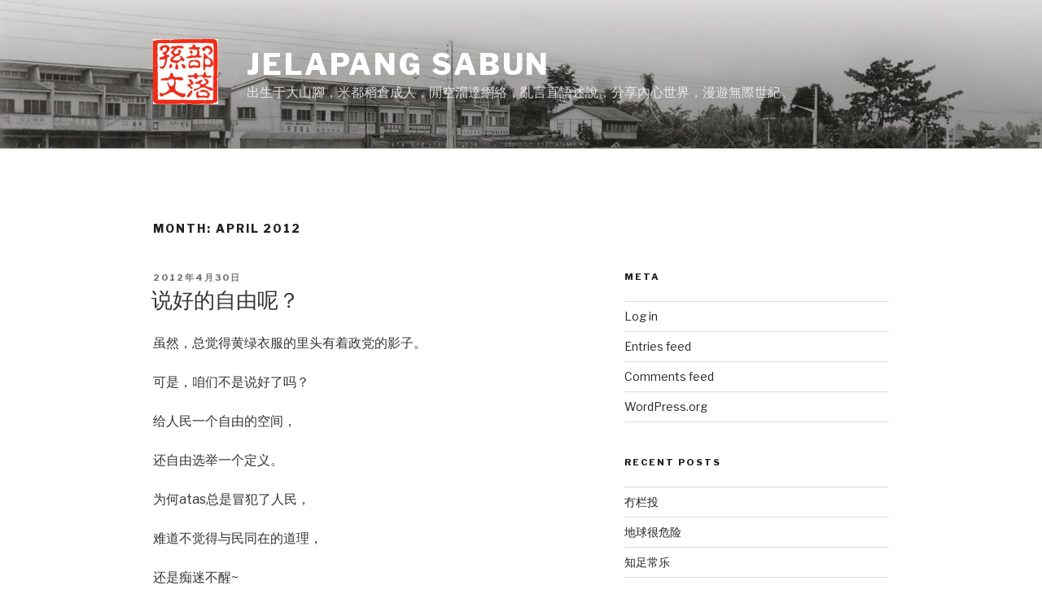

--- FILE ---
content_type: text/html; charset=UTF-8
request_url: https://soonboon.com/?m=201204
body_size: 113102
content:
<!DOCTYPE html>
<html lang="en-US" class="no-js no-svg">
<head>
<meta charset="UTF-8">
<meta name="viewport" content="width=device-width, initial-scale=1">
<link rel="profile" href="https://gmpg.org/xfn/11">

<script>(function(html){html.className = html.className.replace(/\bno-js\b/,'js')})(document.documentElement);</script>
<title>April 2012 &#8211; Jelapang Sabun</title>
<meta name='robots' content='max-image-preview:large' />
<link rel='dns-prefetch' href='//fonts.googleapis.com' />
<link href='https://fonts.gstatic.com' crossorigin rel='preconnect' />
<link rel="alternate" type="application/rss+xml" title="Jelapang Sabun &raquo; Feed" href="https://soonboon.com/?feed=rss2" />
<link rel="alternate" type="application/rss+xml" title="Jelapang Sabun &raquo; Comments Feed" href="https://soonboon.com/?feed=comments-rss2" />
<style id='wp-img-auto-sizes-contain-inline-css'>
img:is([sizes=auto i],[sizes^="auto," i]){contain-intrinsic-size:3000px 1500px}
/*# sourceURL=wp-img-auto-sizes-contain-inline-css */
</style>
<style id='wp-emoji-styles-inline-css'>

	img.wp-smiley, img.emoji {
		display: inline !important;
		border: none !important;
		box-shadow: none !important;
		height: 1em !important;
		width: 1em !important;
		margin: 0 0.07em !important;
		vertical-align: -0.1em !important;
		background: none !important;
		padding: 0 !important;
	}
/*# sourceURL=wp-emoji-styles-inline-css */
</style>
<style id='wp-block-library-inline-css'>
:root{--wp-block-synced-color:#7a00df;--wp-block-synced-color--rgb:122,0,223;--wp-bound-block-color:var(--wp-block-synced-color);--wp-editor-canvas-background:#ddd;--wp-admin-theme-color:#007cba;--wp-admin-theme-color--rgb:0,124,186;--wp-admin-theme-color-darker-10:#006ba1;--wp-admin-theme-color-darker-10--rgb:0,107,160.5;--wp-admin-theme-color-darker-20:#005a87;--wp-admin-theme-color-darker-20--rgb:0,90,135;--wp-admin-border-width-focus:2px}@media (min-resolution:192dpi){:root{--wp-admin-border-width-focus:1.5px}}.wp-element-button{cursor:pointer}:root .has-very-light-gray-background-color{background-color:#eee}:root .has-very-dark-gray-background-color{background-color:#313131}:root .has-very-light-gray-color{color:#eee}:root .has-very-dark-gray-color{color:#313131}:root .has-vivid-green-cyan-to-vivid-cyan-blue-gradient-background{background:linear-gradient(135deg,#00d084,#0693e3)}:root .has-purple-crush-gradient-background{background:linear-gradient(135deg,#34e2e4,#4721fb 50%,#ab1dfe)}:root .has-hazy-dawn-gradient-background{background:linear-gradient(135deg,#faaca8,#dad0ec)}:root .has-subdued-olive-gradient-background{background:linear-gradient(135deg,#fafae1,#67a671)}:root .has-atomic-cream-gradient-background{background:linear-gradient(135deg,#fdd79a,#004a59)}:root .has-nightshade-gradient-background{background:linear-gradient(135deg,#330968,#31cdcf)}:root .has-midnight-gradient-background{background:linear-gradient(135deg,#020381,#2874fc)}:root{--wp--preset--font-size--normal:16px;--wp--preset--font-size--huge:42px}.has-regular-font-size{font-size:1em}.has-larger-font-size{font-size:2.625em}.has-normal-font-size{font-size:var(--wp--preset--font-size--normal)}.has-huge-font-size{font-size:var(--wp--preset--font-size--huge)}.has-text-align-center{text-align:center}.has-text-align-left{text-align:left}.has-text-align-right{text-align:right}.has-fit-text{white-space:nowrap!important}#end-resizable-editor-section{display:none}.aligncenter{clear:both}.items-justified-left{justify-content:flex-start}.items-justified-center{justify-content:center}.items-justified-right{justify-content:flex-end}.items-justified-space-between{justify-content:space-between}.screen-reader-text{border:0;clip-path:inset(50%);height:1px;margin:-1px;overflow:hidden;padding:0;position:absolute;width:1px;word-wrap:normal!important}.screen-reader-text:focus{background-color:#ddd;clip-path:none;color:#444;display:block;font-size:1em;height:auto;left:5px;line-height:normal;padding:15px 23px 14px;text-decoration:none;top:5px;width:auto;z-index:100000}html :where(.has-border-color){border-style:solid}html :where([style*=border-top-color]){border-top-style:solid}html :where([style*=border-right-color]){border-right-style:solid}html :where([style*=border-bottom-color]){border-bottom-style:solid}html :where([style*=border-left-color]){border-left-style:solid}html :where([style*=border-width]){border-style:solid}html :where([style*=border-top-width]){border-top-style:solid}html :where([style*=border-right-width]){border-right-style:solid}html :where([style*=border-bottom-width]){border-bottom-style:solid}html :where([style*=border-left-width]){border-left-style:solid}html :where(img[class*=wp-image-]){height:auto;max-width:100%}:where(figure){margin:0 0 1em}html :where(.is-position-sticky){--wp-admin--admin-bar--position-offset:var(--wp-admin--admin-bar--height,0px)}@media screen and (max-width:600px){html :where(.is-position-sticky){--wp-admin--admin-bar--position-offset:0px}}

/*# sourceURL=wp-block-library-inline-css */
</style><style id='global-styles-inline-css'>
:root{--wp--preset--aspect-ratio--square: 1;--wp--preset--aspect-ratio--4-3: 4/3;--wp--preset--aspect-ratio--3-4: 3/4;--wp--preset--aspect-ratio--3-2: 3/2;--wp--preset--aspect-ratio--2-3: 2/3;--wp--preset--aspect-ratio--16-9: 16/9;--wp--preset--aspect-ratio--9-16: 9/16;--wp--preset--color--black: #000000;--wp--preset--color--cyan-bluish-gray: #abb8c3;--wp--preset--color--white: #ffffff;--wp--preset--color--pale-pink: #f78da7;--wp--preset--color--vivid-red: #cf2e2e;--wp--preset--color--luminous-vivid-orange: #ff6900;--wp--preset--color--luminous-vivid-amber: #fcb900;--wp--preset--color--light-green-cyan: #7bdcb5;--wp--preset--color--vivid-green-cyan: #00d084;--wp--preset--color--pale-cyan-blue: #8ed1fc;--wp--preset--color--vivid-cyan-blue: #0693e3;--wp--preset--color--vivid-purple: #9b51e0;--wp--preset--gradient--vivid-cyan-blue-to-vivid-purple: linear-gradient(135deg,rgb(6,147,227) 0%,rgb(155,81,224) 100%);--wp--preset--gradient--light-green-cyan-to-vivid-green-cyan: linear-gradient(135deg,rgb(122,220,180) 0%,rgb(0,208,130) 100%);--wp--preset--gradient--luminous-vivid-amber-to-luminous-vivid-orange: linear-gradient(135deg,rgb(252,185,0) 0%,rgb(255,105,0) 100%);--wp--preset--gradient--luminous-vivid-orange-to-vivid-red: linear-gradient(135deg,rgb(255,105,0) 0%,rgb(207,46,46) 100%);--wp--preset--gradient--very-light-gray-to-cyan-bluish-gray: linear-gradient(135deg,rgb(238,238,238) 0%,rgb(169,184,195) 100%);--wp--preset--gradient--cool-to-warm-spectrum: linear-gradient(135deg,rgb(74,234,220) 0%,rgb(151,120,209) 20%,rgb(207,42,186) 40%,rgb(238,44,130) 60%,rgb(251,105,98) 80%,rgb(254,248,76) 100%);--wp--preset--gradient--blush-light-purple: linear-gradient(135deg,rgb(255,206,236) 0%,rgb(152,150,240) 100%);--wp--preset--gradient--blush-bordeaux: linear-gradient(135deg,rgb(254,205,165) 0%,rgb(254,45,45) 50%,rgb(107,0,62) 100%);--wp--preset--gradient--luminous-dusk: linear-gradient(135deg,rgb(255,203,112) 0%,rgb(199,81,192) 50%,rgb(65,88,208) 100%);--wp--preset--gradient--pale-ocean: linear-gradient(135deg,rgb(255,245,203) 0%,rgb(182,227,212) 50%,rgb(51,167,181) 100%);--wp--preset--gradient--electric-grass: linear-gradient(135deg,rgb(202,248,128) 0%,rgb(113,206,126) 100%);--wp--preset--gradient--midnight: linear-gradient(135deg,rgb(2,3,129) 0%,rgb(40,116,252) 100%);--wp--preset--font-size--small: 13px;--wp--preset--font-size--medium: 20px;--wp--preset--font-size--large: 36px;--wp--preset--font-size--x-large: 42px;--wp--preset--spacing--20: 0.44rem;--wp--preset--spacing--30: 0.67rem;--wp--preset--spacing--40: 1rem;--wp--preset--spacing--50: 1.5rem;--wp--preset--spacing--60: 2.25rem;--wp--preset--spacing--70: 3.38rem;--wp--preset--spacing--80: 5.06rem;--wp--preset--shadow--natural: 6px 6px 9px rgba(0, 0, 0, 0.2);--wp--preset--shadow--deep: 12px 12px 50px rgba(0, 0, 0, 0.4);--wp--preset--shadow--sharp: 6px 6px 0px rgba(0, 0, 0, 0.2);--wp--preset--shadow--outlined: 6px 6px 0px -3px rgb(255, 255, 255), 6px 6px rgb(0, 0, 0);--wp--preset--shadow--crisp: 6px 6px 0px rgb(0, 0, 0);}:where(.is-layout-flex){gap: 0.5em;}:where(.is-layout-grid){gap: 0.5em;}body .is-layout-flex{display: flex;}.is-layout-flex{flex-wrap: wrap;align-items: center;}.is-layout-flex > :is(*, div){margin: 0;}body .is-layout-grid{display: grid;}.is-layout-grid > :is(*, div){margin: 0;}:where(.wp-block-columns.is-layout-flex){gap: 2em;}:where(.wp-block-columns.is-layout-grid){gap: 2em;}:where(.wp-block-post-template.is-layout-flex){gap: 1.25em;}:where(.wp-block-post-template.is-layout-grid){gap: 1.25em;}.has-black-color{color: var(--wp--preset--color--black) !important;}.has-cyan-bluish-gray-color{color: var(--wp--preset--color--cyan-bluish-gray) !important;}.has-white-color{color: var(--wp--preset--color--white) !important;}.has-pale-pink-color{color: var(--wp--preset--color--pale-pink) !important;}.has-vivid-red-color{color: var(--wp--preset--color--vivid-red) !important;}.has-luminous-vivid-orange-color{color: var(--wp--preset--color--luminous-vivid-orange) !important;}.has-luminous-vivid-amber-color{color: var(--wp--preset--color--luminous-vivid-amber) !important;}.has-light-green-cyan-color{color: var(--wp--preset--color--light-green-cyan) !important;}.has-vivid-green-cyan-color{color: var(--wp--preset--color--vivid-green-cyan) !important;}.has-pale-cyan-blue-color{color: var(--wp--preset--color--pale-cyan-blue) !important;}.has-vivid-cyan-blue-color{color: var(--wp--preset--color--vivid-cyan-blue) !important;}.has-vivid-purple-color{color: var(--wp--preset--color--vivid-purple) !important;}.has-black-background-color{background-color: var(--wp--preset--color--black) !important;}.has-cyan-bluish-gray-background-color{background-color: var(--wp--preset--color--cyan-bluish-gray) !important;}.has-white-background-color{background-color: var(--wp--preset--color--white) !important;}.has-pale-pink-background-color{background-color: var(--wp--preset--color--pale-pink) !important;}.has-vivid-red-background-color{background-color: var(--wp--preset--color--vivid-red) !important;}.has-luminous-vivid-orange-background-color{background-color: var(--wp--preset--color--luminous-vivid-orange) !important;}.has-luminous-vivid-amber-background-color{background-color: var(--wp--preset--color--luminous-vivid-amber) !important;}.has-light-green-cyan-background-color{background-color: var(--wp--preset--color--light-green-cyan) !important;}.has-vivid-green-cyan-background-color{background-color: var(--wp--preset--color--vivid-green-cyan) !important;}.has-pale-cyan-blue-background-color{background-color: var(--wp--preset--color--pale-cyan-blue) !important;}.has-vivid-cyan-blue-background-color{background-color: var(--wp--preset--color--vivid-cyan-blue) !important;}.has-vivid-purple-background-color{background-color: var(--wp--preset--color--vivid-purple) !important;}.has-black-border-color{border-color: var(--wp--preset--color--black) !important;}.has-cyan-bluish-gray-border-color{border-color: var(--wp--preset--color--cyan-bluish-gray) !important;}.has-white-border-color{border-color: var(--wp--preset--color--white) !important;}.has-pale-pink-border-color{border-color: var(--wp--preset--color--pale-pink) !important;}.has-vivid-red-border-color{border-color: var(--wp--preset--color--vivid-red) !important;}.has-luminous-vivid-orange-border-color{border-color: var(--wp--preset--color--luminous-vivid-orange) !important;}.has-luminous-vivid-amber-border-color{border-color: var(--wp--preset--color--luminous-vivid-amber) !important;}.has-light-green-cyan-border-color{border-color: var(--wp--preset--color--light-green-cyan) !important;}.has-vivid-green-cyan-border-color{border-color: var(--wp--preset--color--vivid-green-cyan) !important;}.has-pale-cyan-blue-border-color{border-color: var(--wp--preset--color--pale-cyan-blue) !important;}.has-vivid-cyan-blue-border-color{border-color: var(--wp--preset--color--vivid-cyan-blue) !important;}.has-vivid-purple-border-color{border-color: var(--wp--preset--color--vivid-purple) !important;}.has-vivid-cyan-blue-to-vivid-purple-gradient-background{background: var(--wp--preset--gradient--vivid-cyan-blue-to-vivid-purple) !important;}.has-light-green-cyan-to-vivid-green-cyan-gradient-background{background: var(--wp--preset--gradient--light-green-cyan-to-vivid-green-cyan) !important;}.has-luminous-vivid-amber-to-luminous-vivid-orange-gradient-background{background: var(--wp--preset--gradient--luminous-vivid-amber-to-luminous-vivid-orange) !important;}.has-luminous-vivid-orange-to-vivid-red-gradient-background{background: var(--wp--preset--gradient--luminous-vivid-orange-to-vivid-red) !important;}.has-very-light-gray-to-cyan-bluish-gray-gradient-background{background: var(--wp--preset--gradient--very-light-gray-to-cyan-bluish-gray) !important;}.has-cool-to-warm-spectrum-gradient-background{background: var(--wp--preset--gradient--cool-to-warm-spectrum) !important;}.has-blush-light-purple-gradient-background{background: var(--wp--preset--gradient--blush-light-purple) !important;}.has-blush-bordeaux-gradient-background{background: var(--wp--preset--gradient--blush-bordeaux) !important;}.has-luminous-dusk-gradient-background{background: var(--wp--preset--gradient--luminous-dusk) !important;}.has-pale-ocean-gradient-background{background: var(--wp--preset--gradient--pale-ocean) !important;}.has-electric-grass-gradient-background{background: var(--wp--preset--gradient--electric-grass) !important;}.has-midnight-gradient-background{background: var(--wp--preset--gradient--midnight) !important;}.has-small-font-size{font-size: var(--wp--preset--font-size--small) !important;}.has-medium-font-size{font-size: var(--wp--preset--font-size--medium) !important;}.has-large-font-size{font-size: var(--wp--preset--font-size--large) !important;}.has-x-large-font-size{font-size: var(--wp--preset--font-size--x-large) !important;}
/*# sourceURL=global-styles-inline-css */
</style>

<style id='classic-theme-styles-inline-css'>
/*! This file is auto-generated */
.wp-block-button__link{color:#fff;background-color:#32373c;border-radius:9999px;box-shadow:none;text-decoration:none;padding:calc(.667em + 2px) calc(1.333em + 2px);font-size:1.125em}.wp-block-file__button{background:#32373c;color:#fff;text-decoration:none}
/*# sourceURL=/wp-includes/css/classic-themes.min.css */
</style>
<link rel='stylesheet' id='twentyseventeen-fonts-css' href='https://fonts.googleapis.com/css?family=Libre+Franklin%3A300%2C300i%2C400%2C400i%2C600%2C600i%2C800%2C800i&#038;subset=latin%2Clatin-ext&#038;display=fallback' media='all' />
<link rel='stylesheet' id='twentyseventeen-style-css' href='https://soonboon.com/wp-content/themes/twentyseventeen/style.css?ver=20201208' media='all' />
<link rel='stylesheet' id='twentyseventeen-block-style-css' href='https://soonboon.com/wp-content/themes/twentyseventeen/assets/css/blocks.css?ver=20190105' media='all' />
<style id='akismet-widget-style-inline-css'>

			.a-stats {
				--akismet-color-mid-green: #357b49;
				--akismet-color-white: #fff;
				--akismet-color-light-grey: #f6f7f7;

				max-width: 350px;
				width: auto;
			}

			.a-stats * {
				all: unset;
				box-sizing: border-box;
			}

			.a-stats strong {
				font-weight: 600;
			}

			.a-stats a.a-stats__link,
			.a-stats a.a-stats__link:visited,
			.a-stats a.a-stats__link:active {
				background: var(--akismet-color-mid-green);
				border: none;
				box-shadow: none;
				border-radius: 8px;
				color: var(--akismet-color-white);
				cursor: pointer;
				display: block;
				font-family: -apple-system, BlinkMacSystemFont, 'Segoe UI', 'Roboto', 'Oxygen-Sans', 'Ubuntu', 'Cantarell', 'Helvetica Neue', sans-serif;
				font-weight: 500;
				padding: 12px;
				text-align: center;
				text-decoration: none;
				transition: all 0.2s ease;
			}

			/* Extra specificity to deal with TwentyTwentyOne focus style */
			.widget .a-stats a.a-stats__link:focus {
				background: var(--akismet-color-mid-green);
				color: var(--akismet-color-white);
				text-decoration: none;
			}

			.a-stats a.a-stats__link:hover {
				filter: brightness(110%);
				box-shadow: 0 4px 12px rgba(0, 0, 0, 0.06), 0 0 2px rgba(0, 0, 0, 0.16);
			}

			.a-stats .count {
				color: var(--akismet-color-white);
				display: block;
				font-size: 1.5em;
				line-height: 1.4;
				padding: 0 13px;
				white-space: nowrap;
			}
		
/*# sourceURL=akismet-widget-style-inline-css */
</style>
<script src="https://soonboon.com/wp-includes/js/jquery/jquery.min.js?ver=3.7.1" id="jquery-core-js"></script>
<script src="https://soonboon.com/wp-includes/js/jquery/jquery-migrate.min.js?ver=3.4.1" id="jquery-migrate-js"></script>
<link rel="https://api.w.org/" href="https://soonboon.com/index.php?rest_route=/" /><link rel="EditURI" type="application/rsd+xml" title="RSD" href="https://soonboon.com/xmlrpc.php?rsd" />
<meta name="generator" content="WordPress 6.9" />
<style>.recentcomments a{display:inline !important;padding:0 !important;margin:0 !important;}</style><link rel="icon" href="https://soonboon.com/wp-content/uploads/2014/05/cropped-cropped-190506z26-32x32.jpg" sizes="32x32" />
<link rel="icon" href="https://soonboon.com/wp-content/uploads/2014/05/cropped-cropped-190506z26-192x192.jpg" sizes="192x192" />
<link rel="apple-touch-icon" href="https://soonboon.com/wp-content/uploads/2014/05/cropped-cropped-190506z26-180x180.jpg" />
<meta name="msapplication-TileImage" content="https://soonboon.com/wp-content/uploads/2014/05/cropped-cropped-190506z26-270x270.jpg" />
</head>

<body class="archive date wp-custom-logo wp-embed-responsive wp-theme-twentyseventeen hfeed has-header-image has-sidebar page-two-column colors-light">
<div id="page" class="site">
	<a class="skip-link screen-reader-text" href="#content">Skip to content</a>

	<header id="masthead" class="site-header" role="banner">

		<div class="custom-header">

		<div class="custom-header-media">
			<div id="wp-custom-header" class="wp-custom-header"><img src="https://soonboon.com/wp-content/uploads/2021/05/cropped-IMG_20200918_161934.jpg" width="2000" height="1200" alt="" srcset="https://soonboon.com/wp-content/uploads/2021/05/cropped-IMG_20200918_161934.jpg 2000w, https://soonboon.com/wp-content/uploads/2021/05/cropped-IMG_20200918_161934-300x180.jpg 300w, https://soonboon.com/wp-content/uploads/2021/05/cropped-IMG_20200918_161934-1024x614.jpg 1024w, https://soonboon.com/wp-content/uploads/2021/05/cropped-IMG_20200918_161934-768x461.jpg 768w, https://soonboon.com/wp-content/uploads/2021/05/cropped-IMG_20200918_161934-1536x922.jpg 1536w" sizes="100vw" decoding="async" fetchpriority="high" /></div>		</div>

	<div class="site-branding">
	<div class="wrap">

		<a href="https://soonboon.com/" class="custom-logo-link" rel="home"><img width="250" height="250" src="https://soonboon.com/wp-content/uploads/2015/08/cropped-1434081169216.jpg" class="custom-logo" alt="Jelapang Sabun" decoding="async" srcset="https://soonboon.com/wp-content/uploads/2015/08/cropped-1434081169216.jpg 250w, https://soonboon.com/wp-content/uploads/2015/08/cropped-1434081169216-150x150.jpg 150w, https://soonboon.com/wp-content/uploads/2015/08/cropped-1434081169216-100x100.jpg 100w" sizes="(max-width: 767px) 89vw, (max-width: 1000px) 54vw, (max-width: 1071px) 543px, 580px" /></a>
		<div class="site-branding-text">
							<p class="site-title"><a href="https://soonboon.com/" rel="home">Jelapang Sabun</a></p>
			
							<p class="site-description">出生于大山腳，米都稻倉成人，閒空溜達網絡，亂言直語述說，分享內心世界，漫遊無際世紀。</p>
					</div><!-- .site-branding-text -->

		
	</div><!-- .wrap -->
</div><!-- .site-branding -->

</div><!-- .custom-header -->

		
	</header><!-- #masthead -->

	
	<div class="site-content-contain">
		<div id="content" class="site-content">

<div class="wrap">

			<header class="page-header">
			<h1 class="page-title">Month: <span>April 2012</span></h1>		</header><!-- .page-header -->
	
	<div id="primary" class="content-area">
		<main id="main" class="site-main" role="main">

					
<article id="post-4226" class="post-4226 post type-post status-publish format-standard hentry">
		<header class="entry-header">
		<div class="entry-meta"><span class="screen-reader-text">Posted on</span> <a href="https://soonboon.com/?p=4226" rel="bookmark"><time class="entry-date published" datetime="2012-04-30T12:47:08+08:00">2012年4月30日</time><time class="updated" datetime="2012-04-30T12:55:34+08:00">2012年4月30日</time></a></div><!-- .entry-meta --><h2 class="entry-title"><a href="https://soonboon.com/?p=4226" rel="bookmark">说好的自由呢？</a></h2>	</header><!-- .entry-header -->

	
	<div class="entry-content">
		<p>虽然，总觉得黄绿衣服的里头有着政党的影子。</p>
<p>可是，咱们不是说好了吗？</p>
<p>给人民一个自由的空间，</p>
<p>还自由选举一个定义。</p>
<p>为何atas总是冒犯了人民，</p>
<p>难道不觉得与民同在的道理，</p>
<p>还是痴迷不醒~</p>
<p>政党为了各自的前景，当然要演出全力，</p>
<p>你又为何倒米成祸。。。</p>
<p>冲进独立广场当然不对，</p>
<p>冲越界限当然有问题，</p>
<p>只不过拳打脚踢也是问题哦！</p>
	</div><!-- .entry-content -->

	
</article><!-- #post-4226 -->

<article id="post-4223" class="post-4223 post type-post status-publish format-standard hentry">
		<header class="entry-header">
		<div class="entry-meta"><span class="screen-reader-text">Posted on</span> <a href="https://soonboon.com/?p=4223" rel="bookmark"><time class="entry-date published updated" datetime="2012-04-30T12:34:54+08:00">2012年4月30日</time></a></div><!-- .entry-meta --><h2 class="entry-title"><a href="https://soonboon.com/?p=4223" rel="bookmark">令伯告密</a></h2>	</header><!-- .entry-header -->

	
	<div class="entry-content">
		<p>在月前 的一个告密，</p>
<p>笑纹被atas鸟了，</p>
<p>更被许多人觉得不尊重atas，</p>
<p>其实，</p>
<p>笑纹只写~令伯最大。</p>
<p>哇靠！atas不是最大吗？</p>
<p>难道还有太上皇在上面吗？</p>
	</div><!-- .entry-content -->

	
</article><!-- #post-4223 -->

<article id="post-4221" class="post-4221 post type-post status-publish format-standard hentry">
		<header class="entry-header">
		<div class="entry-meta"><span class="screen-reader-text">Posted on</span> <a href="https://soonboon.com/?p=4221" rel="bookmark"><time class="entry-date published updated" datetime="2012-04-30T12:23:24+08:00">2012年4月30日</time></a></div><!-- .entry-meta --><h2 class="entry-title"><a href="https://soonboon.com/?p=4221" rel="bookmark">属于</a></h2>	</header><!-- .entry-header -->

	
	<div class="entry-content">
		<p>我属于党的，不属于某某人的。</p>
<p>我觉得党没有错，只有某某有点问题。</p>
<p>我看到上下都好，只是有点矛盾。</p>
<p>我不会退党，因为党没做错。</p>
<p>我不要乱干，或许感觉干错了。</p>
<p>我需要思考，我要醒觉，我要~~~</p>
	</div><!-- .entry-content -->

	
</article><!-- #post-4221 -->

<article id="post-4217" class="post-4217 post type-post status-publish format-standard hentry">
		<header class="entry-header">
		<div class="entry-meta"><span class="screen-reader-text">Posted on</span> <a href="https://soonboon.com/?p=4217" rel="bookmark"><time class="entry-date published" datetime="2012-04-29T19:12:56+08:00">2012年4月29日</time><time class="updated" datetime="2012-05-01T13:53:15+08:00">2012年5月1日</time></a></div><!-- .entry-meta --><h2 class="entry-title"><a href="https://soonboon.com/?p=4217" rel="bookmark">议程</a></h2>	</header><!-- .entry-header -->

	
	<div class="entry-content">
		<p style="text-align: left;"><a href="http://soonboon.com/wp-content/uploads/2012/04/200873116175380_2.jpg"><img decoding="async" class="aligncenter  wp-image-4218" title="黑手" src="http://soonboon.com/wp-content/uploads/2012/04/200873116175380_2.jpg" alt="" width="614" height="410" /></a>看到执法单位很努力在维持应该的工作，看到了解散后的凶狠手段，内心总觉得什么在搞鬼？</p>
<p style="text-align: left;">到底谁在主使暴乱的开端？到底谁在动乱后受益？到底谁才能控制全场的动力？</p>
<p style="text-align: left;">人民对于政治的斗争开始有了什么样的认识。。。</p>
<p style="text-align: left;">朝野政党在争夺民心的当儿，他们究竟为了什么？</p>
<p style="text-align: left;">权利，椅子，还是为民而发~~~</p>
<p style="text-align: left;">（1/5再增写）其实人民此次的出来都是为了内心的自由选举，以及个人自愿支持公平民主选举。</p>
<p style="text-align: left;">至于政客要如何颠倒，又要如何下评断，相信不是穿上绿黄衣服人士的答案吧！</p>
	</div><!-- .entry-content -->

	
</article><!-- #post-4217 -->

<article id="post-4212" class="post-4212 post type-post status-publish format-standard hentry">
		<header class="entry-header">
		<div class="entry-meta"><span class="screen-reader-text">Posted on</span> <a href="https://soonboon.com/?p=4212" rel="bookmark"><time class="entry-date published" datetime="2012-04-28T12:46:53+08:00">2012年4月28日</time><time class="updated" datetime="2012-04-28T12:49:09+08:00">2012年4月28日</time></a></div><!-- .entry-meta --><h2 class="entry-title"><a href="https://soonboon.com/?p=4212" rel="bookmark">hijau kuning</a></h2>	</header><!-- .entry-header -->

	
	<div class="entry-content">
		<p style="text-align: center;"><a href="http://soonboon.com/wp-content/uploads/2012/04/4281.jpg"><img decoding="async" class="aligncenter  wp-image-4213" title="428" src="http://soonboon.com/wp-content/uploads/2012/04/4281.jpg" alt="" width="507" height="380" /></a>apa pasai kedah tak bikin perhimpunan hijau kuning,</p>
<p style="text-align: center;">adakah PR dah menang hati rakyat,</p>
<p style="text-align: center;">adakah diapa semua angap sudah tak paya tarik hati,</p>
<p style="text-align: center;">adakah TAK KISAH dah jadi budaya jelapang padi.</p>
	</div><!-- .entry-content -->

	
</article><!-- #post-4212 -->

<article id="post-4209" class="post-4209 post type-post status-publish format-standard hentry">
		<header class="entry-header">
		<div class="entry-meta"><span class="screen-reader-text">Posted on</span> <a href="https://soonboon.com/?p=4209" rel="bookmark"><time class="entry-date published updated" datetime="2012-04-28T12:36:00+08:00">2012年4月28日</time></a></div><!-- .entry-meta --><h2 class="entry-title"><a href="https://soonboon.com/?p=4209" rel="bookmark">正义</a></h2>	</header><!-- .entry-header -->

	
	<div class="entry-content">
		<p>在全球的政治上，</p>
<p>正义一斤值多少？</p>
<p>虚伪政客的诱惑，</p>
<p>利益至上的分账，</p>
<p>还是不沾手的清高自我呢？</p>
<p>&nbsp;</p>
	</div><!-- .entry-content -->

	
</article><!-- #post-4209 -->

<article id="post-4206" class="post-4206 post type-post status-publish format-standard hentry">
		<header class="entry-header">
		<div class="entry-meta"><span class="screen-reader-text">Posted on</span> <a href="https://soonboon.com/?p=4206" rel="bookmark"><time class="entry-date published updated" datetime="2012-04-28T11:59:28+08:00">2012年4月28日</time></a></div><!-- .entry-meta --><h2 class="entry-title"><a href="https://soonboon.com/?p=4206" rel="bookmark">死而霸</a></h2>	</header><!-- .entry-header -->

	
	<div class="entry-content">
		<p>大家都以民主出发当儿，</p>
<p>或许你我他都没察觉，</p>
<p>那个政客笑到最后？</p>
<p>他们真的为民主出发吗？</p>
<p>他们真的为了消贪而干吗？</p>
<p>我倒是期待一位真正履行～</p>
<p>民主自由的 政治斗士出现，</p>
<p>只可惜现有大环境下的 烂水果，</p>
<p>充其量没比他烂就可以了。</p>
	</div><!-- .entry-content -->

	
</article><!-- #post-4206 -->

<article id="post-4203" class="post-4203 post type-post status-publish format-standard hentry">
		<header class="entry-header">
		<div class="entry-meta"><span class="screen-reader-text">Posted on</span> <a href="https://soonboon.com/?p=4203" rel="bookmark"><time class="entry-date published updated" datetime="2012-04-28T01:14:55+08:00">2012年4月28日</time></a></div><!-- .entry-meta --><h2 class="entry-title"><a href="https://soonboon.com/?p=4203" rel="bookmark">bersih吗？</a></h2>	</header><!-- .entry-header -->

	
	<div class="entry-content">
		<p>没bersih的话，308可能发生吗？</p>
<p>看回去309的报章，他们都是说没想到人民的力量能推翻5州政权。</p>
<p>可是，在他们执政几年后，有了权利和管道后，大家都兴致勃勃要更多的权职后，大家已觉得必须拥有更多来获得更多~</p>
<p>我不是上面的人，更不是有所收获的人。。。</p>
<p>充其量只是一个怪兰没事做的政治工作者，</p>
<p>拿什么津贴，还是拿什么收入全不是令伯要的。</p>
<p>笑纹还是以义务心态和身份将任务办妥~</p>
	</div><!-- .entry-content -->

	
</article><!-- #post-4203 -->

<article id="post-4201" class="post-4201 post type-post status-publish format-standard hentry">
		<header class="entry-header">
		<div class="entry-meta"><span class="screen-reader-text">Posted on</span> <a href="https://soonboon.com/?p=4201" rel="bookmark"><time class="entry-date published updated" datetime="2012-04-28T01:03:38+08:00">2012年4月28日</time></a></div><!-- .entry-meta --><h2 class="entry-title"><a href="https://soonboon.com/?p=4201" rel="bookmark">LPPL</a></h2>	</header><!-- .entry-header -->

	
	<div class="entry-content">
		<p>很多年前，有位党魁说台湾的报纸很玩味，居然LP都能上版，为何这里没有如此的文化啊！</p>
<p>那时候，我觉得该位党魁很下流，因为作为一个文人，他必须拥有高雅气质的文风。</p>
<p>没想到，过了近几年，笑纹自己也给感染了，很喜欢在此鸟人骂世。</p>
<p>对于对方犯错的失误总是轰炸非凡，粗话都飞台天而过~</p>
<p>更何况，最近觉得每个政党都是LPPL的，做了官，高升了，有了，真是他妈的，都是下流人！</p>
<p>哈！哈！不管大官小官，只要拥有了各自的利益，你们是谁？</p>
<p>哈！哈！令伯哪里晓得。。。。</p>
	</div><!-- .entry-content -->

	
</article><!-- #post-4201 -->

<article id="post-4195" class="post-4195 post type-post status-publish format-standard hentry">
		<header class="entry-header">
		<div class="entry-meta"><span class="screen-reader-text">Posted on</span> <a href="https://soonboon.com/?p=4195" rel="bookmark"><time class="entry-date published" datetime="2012-04-28T00:43:50+08:00">2012年4月28日</time><time class="updated" datetime="2012-04-28T00:49:15+08:00">2012年4月28日</time></a></div><!-- .entry-meta --><h2 class="entry-title"><a href="https://soonboon.com/?p=4195" rel="bookmark">428</a></h2>	</header><!-- .entry-header -->

	
	<div class="entry-content">
		<p><a href="http://soonboon.com/wp-content/uploads/2012/04/428.jpg"><img loading="lazy" decoding="async" class="wp-image-4196 alignleft" title="428" src="http://soonboon.com/wp-content/uploads/2012/04/428.jpg" alt="" width="302" height="241" /></a>作为马青州团长，也即是一个青年组织的头头，我觉得428是一个让民众“发泄”，“表现”，还是“愤怒”表演的一个管道。</p>
<p>只要大家没有暴动，没有犯罪，或者说没有滥用政党的旗帜，428根本只是一个以民为基的静坐活动。</p>
<p>当然，我们晓得几个政党《全力以赴》来让10万成功举行，更要借机夺得民心。</p>
<p>为何！上面的人就是不要“聆听”真正支持428的人民之声呢？</p>
<p>或许说，当权太久麻木了！</p>
<p>也许说，当官久了习惯了！</p>
<p>哈哈。。。以民为本，根本就是要获得民心才能治国嘛~</p>
<p>至于朝野政党要如何戏弄428这个游戏，还是说他们要如何得益呢？</p>
<p>哈！哈！哈！得猪滥者得天下，冒犯猪滥者失政权啦~</p>
<p>预祝猪滥者改朝换代，预祝得猪滥政党晓得民心，预祝国泰民安，预祝社会安宁作业，预祝大家都有个美梦~</p>
	</div><!-- .entry-content -->

	
</article><!-- #post-4195 -->

<article id="post-4191" class="post-4191 post type-post status-publish format-standard hentry">
		<header class="entry-header">
		<div class="entry-meta"><span class="screen-reader-text">Posted on</span> <a href="https://soonboon.com/?p=4191" rel="bookmark"><time class="entry-date published updated" datetime="2012-04-27T12:14:14+08:00">2012年4月27日</time></a></div><!-- .entry-meta --><h2 class="entry-title"><a href="https://soonboon.com/?p=4191" rel="bookmark">马电讯</a></h2>	</header><!-- .entry-header -->

	
	<div class="entry-content">
		<p>瘫痪了的马电讯~</p>
<p>除了电缆会被偷，</p>
<p>其宽频服务也爽爽荷兰，</p>
<p>这就是马来西亚能~</p>
	</div><!-- .entry-content -->

	
</article><!-- #post-4191 -->

<article id="post-4186" class="post-4186 post type-post status-publish format-standard hentry">
		<header class="entry-header">
		<div class="entry-meta"><span class="screen-reader-text">Posted on</span> <a href="https://soonboon.com/?p=4186" rel="bookmark"><time class="entry-date published updated" datetime="2012-04-25T16:29:42+08:00">2012年4月25日</time></a></div><!-- .entry-meta --><h2 class="entry-title"><a href="https://soonboon.com/?p=4186" rel="bookmark">四岁了</a></h2>	</header><!-- .entry-header -->

	
	<div class="entry-content">
		<p style="text-align: left;"><a href="http://soonboon.com/wp-content/uploads/2012/04/534877_3768258773949_1501098529_3251687_370183029_n.jpg"><img loading="lazy" decoding="async" class="aligncenter size-full wp-image-4187" title="王有定" src="http://soonboon.com/wp-content/uploads/2012/04/534877_3768258773949_1501098529_3251687_370183029_n.jpg" alt="" width="540" height="720" /></a>日子过的真快，有定四岁，我啊四十四了~</p>
<p style="text-align: left;">其实，有定面世那一天是吉华堂写下历史性的那一刻，那时三派人马为了308后的改变各施其法，大家在忙着争夺米都华社最高机构的权力，哈哈！</p>
<p style="text-align: left;">回想起那时候的人事演变，我觉得自己对于改变和改革都留下一个不可思议的教训，呵呵！</p>
<p style="text-align: left;">讲什么维护华人主权，还不是为了自己的前途（权位）。</p>
<p style="text-align: left;">讲了一大堆好听的话，他们只不过为了面子嘛！</p>
	</div><!-- .entry-content -->

	
</article><!-- #post-4186 -->

<article id="post-4183" class="post-4183 post type-post status-publish format-standard hentry">
		<header class="entry-header">
		<div class="entry-meta"><span class="screen-reader-text">Posted on</span> <a href="https://soonboon.com/?p=4183" rel="bookmark"><time class="entry-date published" datetime="2012-04-20T11:23:05+08:00">2012年4月20日</time><time class="updated" datetime="2012-04-25T11:24:55+08:00">2012年4月25日</time></a></div><!-- .entry-meta --><h2 class="entry-title"><a href="https://soonboon.com/?p=4183" rel="bookmark">明福案、“猪牛”事互相攻击　6辩手舌战火药味浓</a></h2>	</header><!-- .entry-header -->

	
	<div class="entry-content">
		<p><a href="http://soonboon.com/wp-content/uploads/2012/04/4_4.jpg"><img loading="lazy" decoding="async" class="aligncenter size-full wp-image-4184" title="Y世代一票，给脸PARTY&quot;辩论会" src="http://soonboon.com/wp-content/uploads/2012/04/4_4.jpg" alt="" width="400" height="267" /></a></p>
<div id="news_content">
<p>（双溪大年19日讯）国阵要民联找“凶手”，到底谁杀了赵明福、还有吉州把宰猪场消声灭迹等课题轰炸民联辩手；民联则要国阵交待华校“师资短 缺”、莎姐“牛”事、稀土厂案件等等课题打击国阵辩手，这就是“Y世代一票，给脸PARTY”国阵vs民联@青年团辩论会“激辩”焦点！</p>
<p>由 《光华日报》、移风剧社联办的“Y世代一票，给脸PARTY”国阵vs民联@青年团辩论会照耀大年，双方6大将浑身解数精彩论辩，惊天动地舌战呈献给在场 约1200余名观众，一来一往的叫嚣及攻击大战，让观众大呼过瘾，拍案叫绝！</p>
<p>由国阵派出的第1辩手李衍旺、第2辩手王孙文及结辩手陈志雄； 民联的第1辩手郭贤俊、第2辩手张开笔及结辩手黄思敏的辩论会，昨晚在双方的自由辩论中互丢双方“难堪”的课题给对方，要对方解答。</p>
<p><strong>明 福冤案咬着不放</strong></p>
<p>值得一提的是，在自由辩论环节时，当民联辩手郭贤俊提出赵明福的冤死事件后，国阵的李衍旺反而死咬着这课 题不放，一直反复要民联回应，谁是凶手。让张开笔猛反讥对手“已经没有课题”、“连皇委会的报告也没看”、“直接害死3名反贪官员都不会被采取行动，最令 人感到绝望”、“对国阵已到没话可说”的言论回应李衍旺，成为全晚的高潮点。</p>
<p>这次的辩论会虽然以Y世代为主题，但却吸引不同阶层的观众出 席，大家都想深入了解年轻人的世界，掌握Y世代群族对国家朝野政党的看法。</p>
<p>台上6名辩论员精彩舌战，火药味十足，台下观众不时发出强大嘘叫 声来回应敌对方辩论手，其中不乏一些来自国阵及民联的支持者，以手势动作及吹哨来为各自队伍助阵。</p>
<p>本报总编辑胡锦昌赠送纪念品予联办单位， 由移风剧社主席谢仁中接领，除此本报也通过义卖报纸活动，为移风剧社卫生所筹获1154令吉，由本报吉中区办事处经理吴锡坤代表移交予该社代表。</p>
<p>出 席这场论辩盛会的本报高层代表，包括总编辑胡锦昌，副总经理林星发，出席嘉宾方面包括2名华裔行政议员陈楚江、拿督马兴中局绅、拿督许庆荣局绅、吉打州华 人大会堂会长拿督钟徕福、马华巴东色海区会主席陈栋梁、吉打民青团团长陈庆亮、民青团总财政陈国祥、陈燕珠、许汉宏协调员、马松兴、陈秀娟、民联社区长李 汉明及王亚顺等。</p>
<p><strong>主持人驾摩托车奔入会场</strong></p>
<p>本报从2009年至今，一共办了8场的政治论坛 及辩论会，如此多场政治论坛中，这场的“掀幕式”是最为特别，两主持人是以座骑超级摩托车奔入大会做为造势开幕仪式！</p>
<p>这次的辩论会是专注以 Ｙ世代为主，本报的吉中区副新闻主任郑国良及总社记者黄佩玲为大会主持人，威风八面的郑国良及黄佩玲戴上墨镜后，从大会的“星光大道”慢慢驶入讲台上，大 会才宣布开始。</p>
<p>2名主持人入场后，逐一向观众介绍国阵及民联青年团代表阵容，辩论会正式宣布开始。</p>
<p><strong>民联及国 阵队6辩手辩论重点：</strong></p>
<p>★民联1辩手</p>
<p><strong><span style="text-decoration: underline;">郭贤俊：支持净选盟拒脏政治</span></strong></p>
<p>民 联第1辩手郭贤俊反映在当前Y时代来临之际，年轻人的投票趋势，是要投给有能力治国，提升国家教育、经济水准，计划通过提升良好就业机会来增进人民收入， 以及最后会带人民进到先进国的政党。</p>
<p>35岁的郭贤俊说，年轻人也拒接肮脏政治，拒绝种族宗教的极端，年轻人最不想看到的是贪污、腐败、滥权 文化，根据统计，民联是最受Y时代所欢迎，因为民联拥有亲民和贴切的政策，这些政策已经上载在橙皮书里面。</p>
<p>由于时限是7分钟，代表民联初次 上阵的吉中公正队队长郭贤俊，一口气就把橙皮书的扼要全盘概述。</p>
<p>“民联不喜欢肮脏，所以民联支持净选盟的选举改革，让18岁以上的人民自动 有投票权。反贪污，鼓励公开招标，让人民从中得益，减轻人民负担，民联执政后要改革现有的朋党私营化计划。</p>
<p>他也提到改革高素质教育的民联政 策，那就是制度化各源流教育拨款，升学是以考绩制取代固打制，并以考绩制来分发奖学金，不再像乞丐那样，向国阵苦苦要求。</p>
<p>他说，Y时代年轻 人的生活须要改善，推介平等就业机会法令，废除了PTPTN的行政，青年人求学后不再面对负债累累，听取人民的宝贵意见，发展国家，尤其是年青人的意见， 年青人的想法就如香港摇滚乐团BEYOND的名字一样，就是超越种族的大马。</p>
<p>★民联2辩手</p>
<p><strong><span style="text-decoration: underline;">张开笔：遗 憾不承认独中统考文凭</span></strong></p>
<p>全国社青团中委张开笔感到遗憾，他在去年的“国阵、民联谁主浮沉”时事辩论会上曾经质问过 马华，国阵几十年来为何不承认独中统考文凭，迄今又一年了，还是让大家空等待。</p>
<p>针对国阵第一辩手李衍旺说，“马华比民联、比谁都更讨厌贪 污”的攻击，张开笔反击说，李衍旺似乎已经忘记了，就在昨天而已，前马华总会长所委任的港务局主席李华民已经出版了一本书，把见不得光的巴生港口自由贸易 区丑闻记录在里面，并且还请行动党老大林吉祥联合剪彩。</p>
<p>“还有，3月份时，莎丽扎的2亿5000万令吉的丑闻，马华有站出来讲吗？令人感到 惊叹的是，这笔巨额低息贷款仅在2年之内就花光，这就是国阵的所谓转型计划的效率。</p>
<p>他感谢李衍旺，有关70%网民支持民联的数据，他纠正 说，事实上在4月9日的面子书民意调查，支持民联的网民已经达到90%了。</p>
<p>他透露说，4月9日晚电视台现场直播“与纳吉一席谈”之后，面子 书流传一项民意调查：“你会因为首相上NTV7讲了几句就转支持国阵吗？”4月10日的投选“会”者有11人，投选“不会”者有144人；投选“可能”者 则有7人；最后一项投选“不管他上什么媒体，我都不会改变，我只是要改朝换代”的人数竟达1466人。</p>
<p>★民联结辩</p>
<p><strong><span style="text-decoration: underline;">黄 思敏：308后年轻人关心政治</span></strong></p>
<p>黄思敏强调308海啸后，年轻人变得前所未有的关心政治局势令人欣慰，让我们看到 了马来西亚的政治曙光。</p>
<p>黄思敏是吉打州公青团副团长。他不主张人身攻击与谩骂，所以语气平稳镇定。当然欠缺火药力了。</p>
<p>他希望 大家不要低估年轻人网络文化，他们的爆发力令人瞩目。为了捍卫权益及人民健康大计，他们积极在面子书论政，勇敢力求国家政局改变。甚至不惜走上街头和平集 会，反莱纳斯稀土行动，Y世代年轻人，让我们看到了马来西亚希望曙光。</p>
<p>他说，民联的抱负就是看到人民受益。政治海啸带来的两线制产物，同时 也带来了利民计划。因为国阵政府不堪两线制折腾施压下”破天荒拨出500令吉援助金，最终受益的是人民。</p>
<p>他反驳对方，如果说政府有诚意惠 民，为何不是在50年执政期间？而是在政治海啸后才产生的概念？诚意实令人质疑。</p>
<p>他希望年轻人继续给予民联机会执政。民联将会鞠躬尽瘁，为 人民交出佳绩。如果做不好，再拉下马也不迟。</p>
<p>他表示，民联执政吉州还有改善的空间，特别是娱乐法令，民联政府有诚意作出改变。</p>
<p><strong><span style="text-decoration: underline;">国 阵第1辩手－李衍旺博士：面子书荼毒Y世代</span></strong></p>
<p>现在的年轻人，资讯来自网络，可以说，网络=Y世代，Y世代=网络， 可是让人担忧的是，网络，尤其是面子书，充斥了污蔑与谩骂不良文化，恐怕我们的Y世代被荼毒了，变成了Y世代=网络暴民。</p>
<p>民联为了选票，不 惜而将Y世代的叛逆个性挑起，以达到年轻人认为谩骂是一种潮流而追随。</p>
<p>希望这些教导、荼毒我们的子弟，以谩骂来对待我们政敌的当儿，可以 “有良心”地回头是岸，毕竟谩骂，宣扬无需感恩教义，不是我们中华5千年优秀传统文化。</p>
<p>我们知道人民要什么，华人要什么，首相纳吉也知道， 我们要全民的马来西亚。 我们要的是一个没有种族性的利民政策，马来西亚往后的政策不应该再极限于土族非土族之间， 所有应该被扶持的是贫困一族。副首相宣布所有9A+以上的优秀生自动获得JPA海内外奖励金就是最好的公平对待全民的印证。</p>
<p>马华比任何人 都厌恶贪污，我们要铲除贪污，所有政府合约都要透明化、公开化、让人民随时审阅批判。奈何，在我们致力铲除贪污的时候，民联却可以说国阵过去都是这样，就 暗地里允许拨款抽佣事件发生。当行径被揭发了，他们还要把罪名推到社团身上，却从不懂得检讨。</p>
<p>“如国阵过去做的是错的，满口高喊改革的民 联，就更应该纠正，而不是换个“党”来继续贪污下去！”</p>
<p>华人高喊，我们要受到公平对待。相信所有华人都认同，我们应该在大马受到公平的对 待。但是，在我们高喊公平的时候，我们是否有深思，我们是否对马华公平了？</p>
<p><strong><span style="text-decoration: underline;">国阵第2辩手－王孙文：网络资讯不可靠</span></strong></p>
<p>Y 世代，路在何方？网络的资讯并不可靠，鼓励年轻人要了解一个政党或支持一个政党，必须加入相关政党，以了解个中的政治炒作，认清搞政治者的操守。</p>
<p>没 在政党内的人是不晓得政治人物是否在“骗人”，只有自己本身加入该政党才能真正了解从政者的表演。</p>
<p>面子书内狂风乱炸，孰真孰假，没人知 道，Y世代如果关心政治，就需要自己去体会，而不是在面子书上道听途说。</p>
<p>奉劝110万还没有登记为选民的华裔同胞，今天起就去邮政局进行登 记，如果没有登记成为选民，是没有办法投选本身所要的政党，也不能推倒不喜欢的政权或领袖，达到改朝换代的目的！</p>
<p>如果说巫统很凶悍，好比一 只老虎。而民联的公正党则是一只狮子，回教党就如一只狡猾的狐狸，这说明了马来西亚政治根本都是一样LPPL。显示各阵线有着自己的忧虑和无奈，大家都无 法走出各自的尴尬局势。</p>
<p>他讥笑火箭在宰猪场被拆除时威胁退出民联，州务大臣说了Saya tak kisah。这证明了什么？</p>
<p>他 指出，吉打州没有行动党，槟城没有回教党，吉兰丹只有回教党和公正党，不晓得民联执政中央时，又少了谁？公正党、回教党、火箭，还是你和我？</p>
<p>民 联鼓吹两线制，却要人民选党不选人，再好的苹果也有烂的，怎么可以要人民照单全收？</p>
<p>★国阵结辩</p>
<p><strong><span style="text-decoration: underline;">陈志雄：吉伊斯兰党一党独大</span></strong></p>
<p>在民联执政下，明显的鼓催“宗教司高于一切”甚至高过法庭的作法。</p>
<p>17 日，吉州行政议会已经通过新法案，官员有权不批准娱乐法令，人民也没权在民事法庭提出控诉。等于剥夺人民的权力。纳罕的是当时在场的陈楚江与林思年行政议 员为却“粒声不出”，让该议案通过。</p>
<p>他大力抨击，每次民联行政议会都对通过的议案有所隐瞒，根本是一个“大木马”形同阴谋。</p>
<p>提到前朝政府已经批准的407依格宰猪场地时，他质问民联政府有关场地去了那里？吉州政府把整个宰猪场消声灭迹。</p>
<p>他也说，首相拿督斯里纳吉倡 导的整个政府改型计划，包括严打贪污弊病大计，在现有体制下，不适合改朝换代，避免改得不伦不类。</p>
<p>在自由辩时，志雄反驳，马华的立场是稀土 废料必须运出国外。如果说反莱纳斯稀土是以环保着想，可不要忘记，吉州政府每年10位数价格砍伐树林，难道这就是所谓的环保大计吗？</p>
</div>
	</div><!-- .entry-content -->

	
</article><!-- #post-4183 -->

	<nav class="navigation pagination" aria-label="Posts pagination">
		<h2 class="screen-reader-text">Posts pagination</h2>
		<div class="nav-links"><span aria-current="page" class="page-numbers current"><span class="meta-nav screen-reader-text">Page </span>1</span>
<a class="page-numbers" href="https://soonboon.com/?paged=2&#038;m=201204"><span class="meta-nav screen-reader-text">Page </span>2</a>
<span class="page-numbers dots">&hellip;</span>
<a class="page-numbers" href="https://soonboon.com/?paged=4&#038;m=201204"><span class="meta-nav screen-reader-text">Page </span>4</a>
<a class="next page-numbers" href="https://soonboon.com/?paged=2&#038;m=201204"><span class="screen-reader-text">Next page</span><svg class="icon icon-arrow-right" aria-hidden="true" role="img"> <use href="#icon-arrow-right" xlink:href="#icon-arrow-right"></use> </svg></a></div>
	</nav>
		</main><!-- #main -->
	</div><!-- #primary -->
	
<aside id="secondary" class="widget-area" role="complementary" aria-label="Blog Sidebar">
	<section id="meta-2" class="widget widget_meta"><h2 class="widget-title">Meta</h2><nav aria-label="Meta">
		<ul>
						<li><a href="https://soonboon.com/wp-login.php">Log in</a></li>
			<li><a href="https://soonboon.com/?feed=rss2">Entries feed</a></li>
			<li><a href="https://soonboon.com/?feed=comments-rss2">Comments feed</a></li>

			<li><a href="https://wordpress.org/">WordPress.org</a></li>
		</ul>

		</nav></section>
		<section id="recent-posts-2" class="widget widget_recent_entries">
		<h2 class="widget-title">Recent Posts</h2><nav aria-label="Recent Posts">
		<ul>
											<li>
					<a href="https://soonboon.com/?p=11113">冇栏投</a>
									</li>
											<li>
					<a href="https://soonboon.com/?p=11110">地球很危险</a>
									</li>
											<li>
					<a href="https://soonboon.com/?p=11108">知足常乐</a>
									</li>
											<li>
					<a href="https://soonboon.com/?p=11106">珍重再见</a>
									</li>
											<li>
					<a href="https://soonboon.com/?p=11104">不老的传说</a>
									</li>
					</ul>

		</nav></section><section id="archives-2" class="widget widget_archive"><h2 class="widget-title">Archives</h2><nav aria-label="Archives">
			<ul>
					<li><a href='https://soonboon.com/?m=202503'>March 2025</a></li>
	<li><a href='https://soonboon.com/?m=202410'>October 2024</a></li>
	<li><a href='https://soonboon.com/?m=202405'>May 2024</a></li>
	<li><a href='https://soonboon.com/?m=202310'>October 2023</a></li>
	<li><a href='https://soonboon.com/?m=202307'>July 2023</a></li>
	<li><a href='https://soonboon.com/?m=202305'>May 2023</a></li>
	<li><a href='https://soonboon.com/?m=202303'>March 2023</a></li>
	<li><a href='https://soonboon.com/?m=202302'>February 2023</a></li>
	<li><a href='https://soonboon.com/?m=202210'>October 2022</a></li>
	<li><a href='https://soonboon.com/?m=202208'>August 2022</a></li>
	<li><a href='https://soonboon.com/?m=202205'>May 2022</a></li>
	<li><a href='https://soonboon.com/?m=202204'>April 2022</a></li>
	<li><a href='https://soonboon.com/?m=202202'>February 2022</a></li>
	<li><a href='https://soonboon.com/?m=202201'>January 2022</a></li>
	<li><a href='https://soonboon.com/?m=202111'>November 2021</a></li>
	<li><a href='https://soonboon.com/?m=202110'>October 2021</a></li>
	<li><a href='https://soonboon.com/?m=202109'>September 2021</a></li>
	<li><a href='https://soonboon.com/?m=202108'>August 2021</a></li>
	<li><a href='https://soonboon.com/?m=202107'>July 2021</a></li>
	<li><a href='https://soonboon.com/?m=202106'>June 2021</a></li>
	<li><a href='https://soonboon.com/?m=202105'>May 2021</a></li>
	<li><a href='https://soonboon.com/?m=202104'>April 2021</a></li>
	<li><a href='https://soonboon.com/?m=202103'>March 2021</a></li>
	<li><a href='https://soonboon.com/?m=202101'>January 2021</a></li>
	<li><a href='https://soonboon.com/?m=202011'>November 2020</a></li>
	<li><a href='https://soonboon.com/?m=202010'>October 2020</a></li>
	<li><a href='https://soonboon.com/?m=202009'>September 2020</a></li>
	<li><a href='https://soonboon.com/?m=202008'>August 2020</a></li>
	<li><a href='https://soonboon.com/?m=202007'>July 2020</a></li>
	<li><a href='https://soonboon.com/?m=202006'>June 2020</a></li>
	<li><a href='https://soonboon.com/?m=202005'>May 2020</a></li>
	<li><a href='https://soonboon.com/?m=202004'>April 2020</a></li>
	<li><a href='https://soonboon.com/?m=202003'>March 2020</a></li>
	<li><a href='https://soonboon.com/?m=202002'>February 2020</a></li>
	<li><a href='https://soonboon.com/?m=202001'>January 2020</a></li>
	<li><a href='https://soonboon.com/?m=201911'>November 2019</a></li>
	<li><a href='https://soonboon.com/?m=201910'>October 2019</a></li>
	<li><a href='https://soonboon.com/?m=201909'>September 2019</a></li>
	<li><a href='https://soonboon.com/?m=201908'>August 2019</a></li>
	<li><a href='https://soonboon.com/?m=201907'>July 2019</a></li>
	<li><a href='https://soonboon.com/?m=201906'>June 2019</a></li>
	<li><a href='https://soonboon.com/?m=201904'>April 2019</a></li>
	<li><a href='https://soonboon.com/?m=201902'>February 2019</a></li>
	<li><a href='https://soonboon.com/?m=201901'>January 2019</a></li>
	<li><a href='https://soonboon.com/?m=201812'>December 2018</a></li>
	<li><a href='https://soonboon.com/?m=201811'>November 2018</a></li>
	<li><a href='https://soonboon.com/?m=201810'>October 2018</a></li>
	<li><a href='https://soonboon.com/?m=201808'>August 2018</a></li>
	<li><a href='https://soonboon.com/?m=201807'>July 2018</a></li>
	<li><a href='https://soonboon.com/?m=201806'>June 2018</a></li>
	<li><a href='https://soonboon.com/?m=201805'>May 2018</a></li>
	<li><a href='https://soonboon.com/?m=201804'>April 2018</a></li>
	<li><a href='https://soonboon.com/?m=201803'>March 2018</a></li>
	<li><a href='https://soonboon.com/?m=201802'>February 2018</a></li>
	<li><a href='https://soonboon.com/?m=201801'>January 2018</a></li>
	<li><a href='https://soonboon.com/?m=201712'>December 2017</a></li>
	<li><a href='https://soonboon.com/?m=201711'>November 2017</a></li>
	<li><a href='https://soonboon.com/?m=201710'>October 2017</a></li>
	<li><a href='https://soonboon.com/?m=201709'>September 2017</a></li>
	<li><a href='https://soonboon.com/?m=201708'>August 2017</a></li>
	<li><a href='https://soonboon.com/?m=201707'>July 2017</a></li>
	<li><a href='https://soonboon.com/?m=201706'>June 2017</a></li>
	<li><a href='https://soonboon.com/?m=201705'>May 2017</a></li>
	<li><a href='https://soonboon.com/?m=201704'>April 2017</a></li>
	<li><a href='https://soonboon.com/?m=201702'>February 2017</a></li>
	<li><a href='https://soonboon.com/?m=201701'>January 2017</a></li>
	<li><a href='https://soonboon.com/?m=201612'>December 2016</a></li>
	<li><a href='https://soonboon.com/?m=201611'>November 2016</a></li>
	<li><a href='https://soonboon.com/?m=201610'>October 2016</a></li>
	<li><a href='https://soonboon.com/?m=201609'>September 2016</a></li>
	<li><a href='https://soonboon.com/?m=201608'>August 2016</a></li>
	<li><a href='https://soonboon.com/?m=201607'>July 2016</a></li>
	<li><a href='https://soonboon.com/?m=201606'>June 2016</a></li>
	<li><a href='https://soonboon.com/?m=201605'>May 2016</a></li>
	<li><a href='https://soonboon.com/?m=201604'>April 2016</a></li>
	<li><a href='https://soonboon.com/?m=201603'>March 2016</a></li>
	<li><a href='https://soonboon.com/?m=201602'>February 2016</a></li>
	<li><a href='https://soonboon.com/?m=201601'>January 2016</a></li>
	<li><a href='https://soonboon.com/?m=201512'>December 2015</a></li>
	<li><a href='https://soonboon.com/?m=201511'>November 2015</a></li>
	<li><a href='https://soonboon.com/?m=201510'>October 2015</a></li>
	<li><a href='https://soonboon.com/?m=201509'>September 2015</a></li>
	<li><a href='https://soonboon.com/?m=201508'>August 2015</a></li>
	<li><a href='https://soonboon.com/?m=201507'>July 2015</a></li>
	<li><a href='https://soonboon.com/?m=201506'>June 2015</a></li>
	<li><a href='https://soonboon.com/?m=201504'>April 2015</a></li>
	<li><a href='https://soonboon.com/?m=201503'>March 2015</a></li>
	<li><a href='https://soonboon.com/?m=201502'>February 2015</a></li>
	<li><a href='https://soonboon.com/?m=201501'>January 2015</a></li>
	<li><a href='https://soonboon.com/?m=201412'>December 2014</a></li>
	<li><a href='https://soonboon.com/?m=201411'>November 2014</a></li>
	<li><a href='https://soonboon.com/?m=201410'>October 2014</a></li>
	<li><a href='https://soonboon.com/?m=201409'>September 2014</a></li>
	<li><a href='https://soonboon.com/?m=201408'>August 2014</a></li>
	<li><a href='https://soonboon.com/?m=201407'>July 2014</a></li>
	<li><a href='https://soonboon.com/?m=201406'>June 2014</a></li>
	<li><a href='https://soonboon.com/?m=201405'>May 2014</a></li>
	<li><a href='https://soonboon.com/?m=201404'>April 2014</a></li>
	<li><a href='https://soonboon.com/?m=201403'>March 2014</a></li>
	<li><a href='https://soonboon.com/?m=201402'>February 2014</a></li>
	<li><a href='https://soonboon.com/?m=201401'>January 2014</a></li>
	<li><a href='https://soonboon.com/?m=201312'>December 2013</a></li>
	<li><a href='https://soonboon.com/?m=201311'>November 2013</a></li>
	<li><a href='https://soonboon.com/?m=201310'>October 2013</a></li>
	<li><a href='https://soonboon.com/?m=201309'>September 2013</a></li>
	<li><a href='https://soonboon.com/?m=201308'>August 2013</a></li>
	<li><a href='https://soonboon.com/?m=201307'>July 2013</a></li>
	<li><a href='https://soonboon.com/?m=201306'>June 2013</a></li>
	<li><a href='https://soonboon.com/?m=201305'>May 2013</a></li>
	<li><a href='https://soonboon.com/?m=201304'>April 2013</a></li>
	<li><a href='https://soonboon.com/?m=201303'>March 2013</a></li>
	<li><a href='https://soonboon.com/?m=201302'>February 2013</a></li>
	<li><a href='https://soonboon.com/?m=201301'>January 2013</a></li>
	<li><a href='https://soonboon.com/?m=201212'>December 2012</a></li>
	<li><a href='https://soonboon.com/?m=201211'>November 2012</a></li>
	<li><a href='https://soonboon.com/?m=201210'>October 2012</a></li>
	<li><a href='https://soonboon.com/?m=201209'>September 2012</a></li>
	<li><a href='https://soonboon.com/?m=201208'>August 2012</a></li>
	<li><a href='https://soonboon.com/?m=201207'>July 2012</a></li>
	<li><a href='https://soonboon.com/?m=201206'>June 2012</a></li>
	<li><a href='https://soonboon.com/?m=201205'>May 2012</a></li>
	<li><a href='https://soonboon.com/?m=201204'>April 2012</a></li>
	<li><a href='https://soonboon.com/?m=201203'>March 2012</a></li>
	<li><a href='https://soonboon.com/?m=201202'>February 2012</a></li>
	<li><a href='https://soonboon.com/?m=201201'>January 2012</a></li>
	<li><a href='https://soonboon.com/?m=201112'>December 2011</a></li>
	<li><a href='https://soonboon.com/?m=201111'>November 2011</a></li>
	<li><a href='https://soonboon.com/?m=201110'>October 2011</a></li>
	<li><a href='https://soonboon.com/?m=201109'>September 2011</a></li>
	<li><a href='https://soonboon.com/?m=201108'>August 2011</a></li>
	<li><a href='https://soonboon.com/?m=201107'>July 2011</a></li>
	<li><a href='https://soonboon.com/?m=201106'>June 2011</a></li>
	<li><a href='https://soonboon.com/?m=201105'>May 2011</a></li>
	<li><a href='https://soonboon.com/?m=201104'>April 2011</a></li>
	<li><a href='https://soonboon.com/?m=201103'>March 2011</a></li>
	<li><a href='https://soonboon.com/?m=201102'>February 2011</a></li>
	<li><a href='https://soonboon.com/?m=201101'>January 2011</a></li>
	<li><a href='https://soonboon.com/?m=201012'>December 2010</a></li>
	<li><a href='https://soonboon.com/?m=201011'>November 2010</a></li>
	<li><a href='https://soonboon.com/?m=201010'>October 2010</a></li>
	<li><a href='https://soonboon.com/?m=201008'>August 2010</a></li>
	<li><a href='https://soonboon.com/?m=201007'>July 2010</a></li>
	<li><a href='https://soonboon.com/?m=201006'>June 2010</a></li>
	<li><a href='https://soonboon.com/?m=201005'>May 2010</a></li>
	<li><a href='https://soonboon.com/?m=201004'>April 2010</a></li>
	<li><a href='https://soonboon.com/?m=201003'>March 2010</a></li>
	<li><a href='https://soonboon.com/?m=201002'>February 2010</a></li>
	<li><a href='https://soonboon.com/?m=201001'>January 2010</a></li>
	<li><a href='https://soonboon.com/?m=200912'>December 2009</a></li>
	<li><a href='https://soonboon.com/?m=200910'>October 2009</a></li>
	<li><a href='https://soonboon.com/?m=200908'>August 2009</a></li>
	<li><a href='https://soonboon.com/?m=200905'>May 2009</a></li>
	<li><a href='https://soonboon.com/?m=200904'>April 2009</a></li>
	<li><a href='https://soonboon.com/?m=200902'>February 2009</a></li>
	<li><a href='https://soonboon.com/?m=200901'>January 2009</a></li>
	<li><a href='https://soonboon.com/?m=200812'>December 2008</a></li>
	<li><a href='https://soonboon.com/?m=200811'>November 2008</a></li>
	<li><a href='https://soonboon.com/?m=200810'>October 2008</a></li>
	<li><a href='https://soonboon.com/?m=200809'>September 2008</a></li>
	<li><a href='https://soonboon.com/?m=200808'>August 2008</a></li>
	<li><a href='https://soonboon.com/?m=200807'>July 2008</a></li>
	<li><a href='https://soonboon.com/?m=200806'>June 2008</a></li>
	<li><a href='https://soonboon.com/?m=200805'>May 2008</a></li>
	<li><a href='https://soonboon.com/?m=200804'>April 2008</a></li>
	<li><a href='https://soonboon.com/?m=200712'>December 2007</a></li>
	<li><a href='https://soonboon.com/?m=200704'>April 2007</a></li>
	<li><a href='https://soonboon.com/?m=200703'>March 2007</a></li>
	<li><a href='https://soonboon.com/?m=200702'>February 2007</a></li>
	<li><a href='https://soonboon.com/?m=200701'>January 2007</a></li>
	<li><a href='https://soonboon.com/?m=200612'>December 2006</a></li>
	<li><a href='https://soonboon.com/?m=200611'>November 2006</a></li>
	<li><a href='https://soonboon.com/?m=200610'>October 2006</a></li>
	<li><a href='https://soonboon.com/?m=200609'>September 2006</a></li>
	<li><a href='https://soonboon.com/?m=200608'>August 2006</a></li>
	<li><a href='https://soonboon.com/?m=200607'>July 2006</a></li>
	<li><a href='https://soonboon.com/?m=200603'>March 2006</a></li>
	<li><a href='https://soonboon.com/?m=200602'>February 2006</a></li>
	<li><a href='https://soonboon.com/?m=200601'>January 2006</a></li>
	<li><a href='https://soonboon.com/?m=200512'>December 2005</a></li>
	<li><a href='https://soonboon.com/?m=200509'>September 2005</a></li>
	<li><a href='https://soonboon.com/?m=198108'>August 1981</a></li>
			</ul>

			</nav></section><section id="categories-2" class="widget widget_categories"><h2 class="widget-title">Categories</h2><nav aria-label="Categories">
			<ul>
					<li class="cat-item cat-item-1"><a href="https://soonboon.com/?cat=1">Uncategorized</a>
</li>
	<li class="cat-item cat-item-8"><a href="https://soonboon.com/?cat=8">小微写</a>
</li>
	<li class="cat-item cat-item-6"><a href="https://soonboon.com/?cat=6">栏里偷闲</a>
</li>
	<li class="cat-item cat-item-4"><a href="https://soonboon.com/?cat=4">老调课业</a>
</li>
	<li class="cat-item cat-item-7"><a href="https://soonboon.com/?cat=7">轉載新聞</a>
</li>
	<li class="cat-item cat-item-5"><a href="https://soonboon.com/?cat=5">闲谈无聊</a>
</li>
			</ul>

			</nav></section><section id="search-2" class="widget widget_search">

<form role="search" method="get" class="search-form" action="https://soonboon.com/">
	<label for="search-form-1">
		<span class="screen-reader-text">Search for:</span>
	</label>
	<input type="search" id="search-form-1" class="search-field" placeholder="Search &hellip;" value="" name="s" />
	<button type="submit" class="search-submit"><svg class="icon icon-search" aria-hidden="true" role="img"> <use href="#icon-search" xlink:href="#icon-search"></use> </svg><span class="screen-reader-text">Search</span></button>
</form>
</section><section id="recent-comments-2" class="widget widget_recent_comments"><h2 class="widget-title">Recent Comments</h2><nav aria-label="Recent Comments"><ul id="recentcomments"></ul></nav></section></aside><!-- #secondary -->
</div><!-- .wrap -->


		</div><!-- #content -->

		<footer id="colophon" class="site-footer" role="contentinfo">
			<div class="wrap">
				
<div class="site-info">
		<a href="https://wordpress.org/" class="imprint">
		Proudly powered by WordPress	</a>
</div><!-- .site-info -->
			</div><!-- .wrap -->
		</footer><!-- #colophon -->
	</div><!-- .site-content-contain -->
</div><!-- #page -->
<script id="twentyseventeen-skip-link-focus-fix-js-extra">
var twentyseventeenScreenReaderText = {"quote":"\u003Csvg class=\"icon icon-quote-right\" aria-hidden=\"true\" role=\"img\"\u003E \u003Cuse href=\"#icon-quote-right\" xlink:href=\"#icon-quote-right\"\u003E\u003C/use\u003E \u003C/svg\u003E"};
//# sourceURL=twentyseventeen-skip-link-focus-fix-js-extra
</script>
<script src="https://soonboon.com/wp-content/themes/twentyseventeen/assets/js/skip-link-focus-fix.js?ver=20161114" id="twentyseventeen-skip-link-focus-fix-js"></script>
<script src="https://soonboon.com/wp-content/themes/twentyseventeen/assets/js/global.js?ver=20190121" id="twentyseventeen-global-js"></script>
<script src="https://soonboon.com/wp-content/themes/twentyseventeen/assets/js/jquery.scrollTo.js?ver=2.1.2" id="jquery-scrollto-js"></script>
<script id="wp-emoji-settings" type="application/json">
{"baseUrl":"https://s.w.org/images/core/emoji/17.0.2/72x72/","ext":".png","svgUrl":"https://s.w.org/images/core/emoji/17.0.2/svg/","svgExt":".svg","source":{"concatemoji":"https://soonboon.com/wp-includes/js/wp-emoji-release.min.js?ver=6.9"}}
</script>
<script type="module">
/*! This file is auto-generated */
const a=JSON.parse(document.getElementById("wp-emoji-settings").textContent),o=(window._wpemojiSettings=a,"wpEmojiSettingsSupports"),s=["flag","emoji"];function i(e){try{var t={supportTests:e,timestamp:(new Date).valueOf()};sessionStorage.setItem(o,JSON.stringify(t))}catch(e){}}function c(e,t,n){e.clearRect(0,0,e.canvas.width,e.canvas.height),e.fillText(t,0,0);t=new Uint32Array(e.getImageData(0,0,e.canvas.width,e.canvas.height).data);e.clearRect(0,0,e.canvas.width,e.canvas.height),e.fillText(n,0,0);const a=new Uint32Array(e.getImageData(0,0,e.canvas.width,e.canvas.height).data);return t.every((e,t)=>e===a[t])}function p(e,t){e.clearRect(0,0,e.canvas.width,e.canvas.height),e.fillText(t,0,0);var n=e.getImageData(16,16,1,1);for(let e=0;e<n.data.length;e++)if(0!==n.data[e])return!1;return!0}function u(e,t,n,a){switch(t){case"flag":return n(e,"\ud83c\udff3\ufe0f\u200d\u26a7\ufe0f","\ud83c\udff3\ufe0f\u200b\u26a7\ufe0f")?!1:!n(e,"\ud83c\udde8\ud83c\uddf6","\ud83c\udde8\u200b\ud83c\uddf6")&&!n(e,"\ud83c\udff4\udb40\udc67\udb40\udc62\udb40\udc65\udb40\udc6e\udb40\udc67\udb40\udc7f","\ud83c\udff4\u200b\udb40\udc67\u200b\udb40\udc62\u200b\udb40\udc65\u200b\udb40\udc6e\u200b\udb40\udc67\u200b\udb40\udc7f");case"emoji":return!a(e,"\ud83e\u1fac8")}return!1}function f(e,t,n,a){let r;const o=(r="undefined"!=typeof WorkerGlobalScope&&self instanceof WorkerGlobalScope?new OffscreenCanvas(300,150):document.createElement("canvas")).getContext("2d",{willReadFrequently:!0}),s=(o.textBaseline="top",o.font="600 32px Arial",{});return e.forEach(e=>{s[e]=t(o,e,n,a)}),s}function r(e){var t=document.createElement("script");t.src=e,t.defer=!0,document.head.appendChild(t)}a.supports={everything:!0,everythingExceptFlag:!0},new Promise(t=>{let n=function(){try{var e=JSON.parse(sessionStorage.getItem(o));if("object"==typeof e&&"number"==typeof e.timestamp&&(new Date).valueOf()<e.timestamp+604800&&"object"==typeof e.supportTests)return e.supportTests}catch(e){}return null}();if(!n){if("undefined"!=typeof Worker&&"undefined"!=typeof OffscreenCanvas&&"undefined"!=typeof URL&&URL.createObjectURL&&"undefined"!=typeof Blob)try{var e="postMessage("+f.toString()+"("+[JSON.stringify(s),u.toString(),c.toString(),p.toString()].join(",")+"));",a=new Blob([e],{type:"text/javascript"});const r=new Worker(URL.createObjectURL(a),{name:"wpTestEmojiSupports"});return void(r.onmessage=e=>{i(n=e.data),r.terminate(),t(n)})}catch(e){}i(n=f(s,u,c,p))}t(n)}).then(e=>{for(const n in e)a.supports[n]=e[n],a.supports.everything=a.supports.everything&&a.supports[n],"flag"!==n&&(a.supports.everythingExceptFlag=a.supports.everythingExceptFlag&&a.supports[n]);var t;a.supports.everythingExceptFlag=a.supports.everythingExceptFlag&&!a.supports.flag,a.supports.everything||((t=a.source||{}).concatemoji?r(t.concatemoji):t.wpemoji&&t.twemoji&&(r(t.twemoji),r(t.wpemoji)))});
//# sourceURL=https://soonboon.com/wp-includes/js/wp-emoji-loader.min.js
</script>
<svg style="position: absolute; width: 0; height: 0; overflow: hidden;" version="1.1" xmlns="http://www.w3.org/2000/svg" xmlns:xlink="http://www.w3.org/1999/xlink">
<defs>
<symbol id="icon-behance" viewBox="0 0 37 32">
<path class="path1" d="M33 6.054h-9.125v2.214h9.125v-2.214zM28.5 13.661q-1.607 0-2.607 0.938t-1.107 2.545h7.286q-0.321-3.482-3.571-3.482zM28.786 24.107q1.125 0 2.179-0.571t1.357-1.554h3.946q-1.786 5.482-7.625 5.482-3.821 0-6.080-2.357t-2.259-6.196q0-3.714 2.33-6.17t6.009-2.455q2.464 0 4.295 1.214t2.732 3.196 0.902 4.429q0 0.304-0.036 0.839h-11.75q0 1.982 1.027 3.063t2.973 1.080zM4.946 23.214h5.286q3.661 0 3.661-2.982 0-3.214-3.554-3.214h-5.393v6.196zM4.946 13.625h5.018q1.393 0 2.205-0.652t0.813-2.027q0-2.571-3.393-2.571h-4.643v5.25zM0 4.536h10.607q1.554 0 2.768 0.25t2.259 0.848 1.607 1.723 0.563 2.75q0 3.232-3.071 4.696 2.036 0.571 3.071 2.054t1.036 3.643q0 1.339-0.438 2.438t-1.179 1.848-1.759 1.268-2.161 0.75-2.393 0.232h-10.911v-22.5z"></path>
</symbol>
<symbol id="icon-deviantart" viewBox="0 0 18 32">
<path class="path1" d="M18.286 5.411l-5.411 10.393 0.429 0.554h4.982v7.411h-9.054l-0.786 0.536-2.536 4.875-0.536 0.536h-5.375v-5.411l5.411-10.411-0.429-0.536h-4.982v-7.411h9.054l0.786-0.536 2.536-4.875 0.536-0.536h5.375v5.411z"></path>
</symbol>
<symbol id="icon-medium" viewBox="0 0 32 32">
<path class="path1" d="M10.661 7.518v20.946q0 0.446-0.223 0.759t-0.652 0.313q-0.304 0-0.589-0.143l-8.304-4.161q-0.375-0.179-0.634-0.598t-0.259-0.83v-20.357q0-0.357 0.179-0.607t0.518-0.25q0.25 0 0.786 0.268l9.125 4.571q0.054 0.054 0.054 0.089zM11.804 9.321l9.536 15.464-9.536-4.75v-10.714zM32 9.643v18.821q0 0.446-0.25 0.723t-0.679 0.277-0.839-0.232l-7.875-3.929zM31.946 7.5q0 0.054-4.58 7.491t-5.366 8.705l-6.964-11.321 5.786-9.411q0.304-0.5 0.929-0.5 0.25 0 0.464 0.107l9.661 4.821q0.071 0.036 0.071 0.107z"></path>
</symbol>
<symbol id="icon-slideshare" viewBox="0 0 32 32">
<path class="path1" d="M15.589 13.214q0 1.482-1.134 2.545t-2.723 1.063-2.723-1.063-1.134-2.545q0-1.5 1.134-2.554t2.723-1.054 2.723 1.054 1.134 2.554zM24.554 13.214q0 1.482-1.125 2.545t-2.732 1.063q-1.589 0-2.723-1.063t-1.134-2.545q0-1.5 1.134-2.554t2.723-1.054q1.607 0 2.732 1.054t1.125 2.554zM28.571 16.429v-11.911q0-1.554-0.571-2.205t-1.982-0.652h-19.857q-1.482 0-2.009 0.607t-0.527 2.25v12.018q0.768 0.411 1.58 0.714t1.446 0.5 1.446 0.33 1.268 0.196 1.25 0.071 1.045 0.009 1.009-0.036 0.795-0.036q1.214-0.018 1.696 0.482 0.107 0.107 0.179 0.161 0.464 0.446 1.089 0.911 0.125-1.625 2.107-1.554 0.089 0 0.652 0.027t0.768 0.036 0.813 0.018 0.946-0.018 0.973-0.080 1.089-0.152 1.107-0.241 1.196-0.348 1.205-0.482 1.286-0.616zM31.482 16.339q-2.161 2.661-6.643 4.5 1.5 5.089-0.411 8.304-1.179 2.018-3.268 2.643-1.857 0.571-3.25-0.268-1.536-0.911-1.464-2.929l-0.018-5.821v-0.018q-0.143-0.036-0.438-0.107t-0.42-0.089l-0.018 6.036q0.071 2.036-1.482 2.929-1.411 0.839-3.268 0.268-2.089-0.643-3.25-2.679-1.875-3.214-0.393-8.268-4.482-1.839-6.643-4.5-0.446-0.661-0.071-1.125t1.071 0.018q0.054 0.036 0.196 0.125t0.196 0.143v-12.393q0-1.286 0.839-2.196t2.036-0.911h22.446q1.196 0 2.036 0.911t0.839 2.196v12.393l0.375-0.268q0.696-0.482 1.071-0.018t-0.071 1.125z"></path>
</symbol>
<symbol id="icon-snapchat-ghost" viewBox="0 0 30 32">
<path class="path1" d="M15.143 2.286q2.393-0.018 4.295 1.223t2.92 3.438q0.482 1.036 0.482 3.196 0 0.839-0.161 3.411 0.25 0.125 0.5 0.125 0.321 0 0.911-0.241t0.911-0.241q0.518 0 1 0.321t0.482 0.821q0 0.571-0.563 0.964t-1.232 0.563-1.232 0.518-0.563 0.848q0 0.268 0.214 0.768 0.661 1.464 1.83 2.679t2.58 1.804q0.5 0.214 1.429 0.411 0.5 0.107 0.5 0.625 0 1.25-3.911 1.839-0.125 0.196-0.196 0.696t-0.25 0.83-0.589 0.33q-0.357 0-1.107-0.116t-1.143-0.116q-0.661 0-1.107 0.089-0.571 0.089-1.125 0.402t-1.036 0.679-1.036 0.723-1.357 0.598-1.768 0.241q-0.929 0-1.723-0.241t-1.339-0.598-1.027-0.723-1.036-0.679-1.107-0.402q-0.464-0.089-1.125-0.089-0.429 0-1.17 0.134t-1.045 0.134q-0.446 0-0.625-0.33t-0.25-0.848-0.196-0.714q-3.911-0.589-3.911-1.839 0-0.518 0.5-0.625 0.929-0.196 1.429-0.411 1.393-0.571 2.58-1.804t1.83-2.679q0.214-0.5 0.214-0.768 0-0.5-0.563-0.848t-1.241-0.527-1.241-0.563-0.563-0.938q0-0.482 0.464-0.813t0.982-0.33q0.268 0 0.857 0.232t0.946 0.232q0.321 0 0.571-0.125-0.161-2.536-0.161-3.393 0-2.179 0.482-3.214 1.143-2.446 3.071-3.536t4.714-1.125z"></path>
</symbol>
<symbol id="icon-yelp" viewBox="0 0 27 32">
<path class="path1" d="M13.804 23.554v2.268q-0.018 5.214-0.107 5.446-0.214 0.571-0.911 0.714-0.964 0.161-3.241-0.679t-2.902-1.589q-0.232-0.268-0.304-0.643-0.018-0.214 0.071-0.464 0.071-0.179 0.607-0.839t3.232-3.857q0.018 0 1.071-1.25 0.268-0.339 0.705-0.438t0.884 0.063q0.429 0.179 0.67 0.518t0.223 0.75zM11.143 19.071q-0.054 0.982-0.929 1.25l-2.143 0.696q-4.911 1.571-5.214 1.571-0.625-0.036-0.964-0.643-0.214-0.446-0.304-1.339-0.143-1.357 0.018-2.973t0.536-2.223 1-0.571q0.232 0 3.607 1.375 1.25 0.518 2.054 0.839l1.5 0.607q0.411 0.161 0.634 0.545t0.205 0.866zM25.893 24.375q-0.125 0.964-1.634 2.875t-2.42 2.268q-0.661 0.25-1.125-0.125-0.25-0.179-3.286-5.125l-0.839-1.375q-0.25-0.375-0.205-0.821t0.348-0.821q0.625-0.768 1.482-0.464 0.018 0.018 2.125 0.714 3.625 1.179 4.321 1.42t0.839 0.366q0.5 0.393 0.393 1.089zM13.893 13.089q0.089 1.821-0.964 2.179-1.036 0.304-2.036-1.268l-6.75-10.679q-0.143-0.625 0.339-1.107 0.732-0.768 3.705-1.598t4.009-0.563q0.714 0.179 0.875 0.804 0.054 0.321 0.393 5.455t0.429 6.777zM25.714 15.018q0.054 0.696-0.464 1.054-0.268 0.179-5.875 1.536-1.196 0.268-1.625 0.411l0.018-0.036q-0.411 0.107-0.821-0.071t-0.661-0.571q-0.536-0.839 0-1.554 0.018-0.018 1.339-1.821 2.232-3.054 2.679-3.643t0.607-0.696q0.5-0.339 1.161-0.036 0.857 0.411 2.196 2.384t1.446 2.991v0.054z"></path>
</symbol>
<symbol id="icon-vine" viewBox="0 0 27 32">
<path class="path1" d="M26.732 14.768v3.536q-1.804 0.411-3.536 0.411-1.161 2.429-2.955 4.839t-3.241 3.848-2.286 1.902q-1.429 0.804-2.893-0.054-0.5-0.304-1.080-0.777t-1.518-1.491-1.83-2.295-1.92-3.286-1.884-4.357-1.634-5.616-1.259-6.964h5.054q0.464 3.893 1.25 7.116t1.866 5.661 2.17 4.205 2.5 3.482q3.018-3.018 5.125-7.25-2.536-1.286-3.982-3.929t-1.446-5.946q0-3.429 1.857-5.616t5.071-2.188q3.179 0 4.875 1.884t1.696 5.313q0 2.839-1.036 5.107-0.125 0.018-0.348 0.054t-0.821 0.036-1.125-0.107-1.107-0.455-0.902-0.92q0.554-1.839 0.554-3.286 0-1.554-0.518-2.357t-1.411-0.804q-0.946 0-1.518 0.884t-0.571 2.509q0 3.321 1.875 5.241t4.768 1.92q1.107 0 2.161-0.25z"></path>
</symbol>
<symbol id="icon-vk" viewBox="0 0 35 32">
<path class="path1" d="M34.232 9.286q0.411 1.143-2.679 5.25-0.429 0.571-1.161 1.518-1.393 1.786-1.607 2.339-0.304 0.732 0.25 1.446 0.304 0.375 1.446 1.464h0.018l0.071 0.071q2.518 2.339 3.411 3.946 0.054 0.089 0.116 0.223t0.125 0.473-0.009 0.607-0.446 0.491-1.054 0.223l-4.571 0.071q-0.429 0.089-1-0.089t-0.929-0.393l-0.357-0.214q-0.536-0.375-1.25-1.143t-1.223-1.384-1.089-1.036-1.009-0.277q-0.054 0.018-0.143 0.063t-0.304 0.259-0.384 0.527-0.304 0.929-0.116 1.384q0 0.268-0.063 0.491t-0.134 0.33l-0.071 0.089q-0.321 0.339-0.946 0.393h-2.054q-1.268 0.071-2.607-0.295t-2.348-0.946-1.839-1.179-1.259-1.027l-0.446-0.429q-0.179-0.179-0.491-0.536t-1.277-1.625-1.893-2.696-2.188-3.768-2.33-4.857q-0.107-0.286-0.107-0.482t0.054-0.286l0.071-0.107q0.268-0.339 1.018-0.339l4.893-0.036q0.214 0.036 0.411 0.116t0.286 0.152l0.089 0.054q0.286 0.196 0.429 0.571 0.357 0.893 0.821 1.848t0.732 1.455l0.286 0.518q0.518 1.071 1 1.857t0.866 1.223 0.741 0.688 0.607 0.25 0.482-0.089q0.036-0.018 0.089-0.089t0.214-0.393 0.241-0.839 0.17-1.446 0-2.232q-0.036-0.714-0.161-1.304t-0.25-0.821l-0.107-0.214q-0.446-0.607-1.518-0.768-0.232-0.036 0.089-0.429 0.304-0.339 0.679-0.536 0.946-0.464 4.268-0.429 1.464 0.018 2.411 0.232 0.357 0.089 0.598 0.241t0.366 0.429 0.188 0.571 0.063 0.813-0.018 0.982-0.045 1.259-0.027 1.473q0 0.196-0.018 0.75t-0.009 0.857 0.063 0.723 0.205 0.696 0.402 0.438q0.143 0.036 0.304 0.071t0.464-0.196 0.679-0.616 0.929-1.196 1.214-1.92q1.071-1.857 1.911-4.018 0.071-0.179 0.179-0.313t0.196-0.188l0.071-0.054 0.089-0.045t0.232-0.054 0.357-0.009l5.143-0.036q0.696-0.089 1.143 0.045t0.554 0.295z"></path>
</symbol>
<symbol id="icon-search" viewBox="0 0 30 32">
<path class="path1" d="M20.571 14.857q0-3.304-2.348-5.652t-5.652-2.348-5.652 2.348-2.348 5.652 2.348 5.652 5.652 2.348 5.652-2.348 2.348-5.652zM29.714 29.714q0 0.929-0.679 1.607t-1.607 0.679q-0.964 0-1.607-0.679l-6.125-6.107q-3.196 2.214-7.125 2.214-2.554 0-4.884-0.991t-4.018-2.679-2.679-4.018-0.991-4.884 0.991-4.884 2.679-4.018 4.018-2.679 4.884-0.991 4.884 0.991 4.018 2.679 2.679 4.018 0.991 4.884q0 3.929-2.214 7.125l6.125 6.125q0.661 0.661 0.661 1.607z"></path>
</symbol>
<symbol id="icon-envelope-o" viewBox="0 0 32 32">
<path class="path1" d="M29.714 26.857v-13.714q-0.571 0.643-1.232 1.179-4.786 3.679-7.607 6.036-0.911 0.768-1.482 1.196t-1.545 0.866-1.83 0.438h-0.036q-0.857 0-1.83-0.438t-1.545-0.866-1.482-1.196q-2.821-2.357-7.607-6.036-0.661-0.536-1.232-1.179v13.714q0 0.232 0.17 0.402t0.402 0.17h26.286q0.232 0 0.402-0.17t0.17-0.402zM29.714 8.089v-0.438t-0.009-0.232-0.054-0.223-0.098-0.161-0.161-0.134-0.25-0.045h-26.286q-0.232 0-0.402 0.17t-0.17 0.402q0 3 2.625 5.071 3.446 2.714 7.161 5.661 0.107 0.089 0.625 0.527t0.821 0.67 0.795 0.563 0.902 0.491 0.768 0.161h0.036q0.357 0 0.768-0.161t0.902-0.491 0.795-0.563 0.821-0.67 0.625-0.527q3.714-2.946 7.161-5.661 0.964-0.768 1.795-2.063t0.83-2.348zM32 7.429v19.429q0 1.179-0.839 2.018t-2.018 0.839h-26.286q-1.179 0-2.018-0.839t-0.839-2.018v-19.429q0-1.179 0.839-2.018t2.018-0.839h26.286q1.179 0 2.018 0.839t0.839 2.018z"></path>
</symbol>
<symbol id="icon-close" viewBox="0 0 25 32">
<path class="path1" d="M23.179 23.607q0 0.714-0.5 1.214l-2.429 2.429q-0.5 0.5-1.214 0.5t-1.214-0.5l-5.25-5.25-5.25 5.25q-0.5 0.5-1.214 0.5t-1.214-0.5l-2.429-2.429q-0.5-0.5-0.5-1.214t0.5-1.214l5.25-5.25-5.25-5.25q-0.5-0.5-0.5-1.214t0.5-1.214l2.429-2.429q0.5-0.5 1.214-0.5t1.214 0.5l5.25 5.25 5.25-5.25q0.5-0.5 1.214-0.5t1.214 0.5l2.429 2.429q0.5 0.5 0.5 1.214t-0.5 1.214l-5.25 5.25 5.25 5.25q0.5 0.5 0.5 1.214z"></path>
</symbol>
<symbol id="icon-angle-down" viewBox="0 0 21 32">
<path class="path1" d="M19.196 13.143q0 0.232-0.179 0.411l-8.321 8.321q-0.179 0.179-0.411 0.179t-0.411-0.179l-8.321-8.321q-0.179-0.179-0.179-0.411t0.179-0.411l0.893-0.893q0.179-0.179 0.411-0.179t0.411 0.179l7.018 7.018 7.018-7.018q0.179-0.179 0.411-0.179t0.411 0.179l0.893 0.893q0.179 0.179 0.179 0.411z"></path>
</symbol>
<symbol id="icon-folder-open" viewBox="0 0 34 32">
<path class="path1" d="M33.554 17q0 0.554-0.554 1.179l-6 7.071q-0.768 0.911-2.152 1.545t-2.563 0.634h-19.429q-0.607 0-1.080-0.232t-0.473-0.768q0-0.554 0.554-1.179l6-7.071q0.768-0.911 2.152-1.545t2.563-0.634h19.429q0.607 0 1.080 0.232t0.473 0.768zM27.429 10.857v2.857h-14.857q-1.679 0-3.518 0.848t-2.929 2.134l-6.107 7.179q0-0.071-0.009-0.223t-0.009-0.223v-17.143q0-1.643 1.179-2.821t2.821-1.179h5.714q1.643 0 2.821 1.179t1.179 2.821v0.571h9.714q1.643 0 2.821 1.179t1.179 2.821z"></path>
</symbol>
<symbol id="icon-twitter" viewBox="0 0 30 32">
<path class="path1" d="M28.929 7.286q-1.196 1.75-2.893 2.982 0.018 0.25 0.018 0.75 0 2.321-0.679 4.634t-2.063 4.437-3.295 3.759-4.607 2.607-5.768 0.973q-4.839 0-8.857-2.589 0.625 0.071 1.393 0.071 4.018 0 7.161-2.464-1.875-0.036-3.357-1.152t-2.036-2.848q0.589 0.089 1.089 0.089 0.768 0 1.518-0.196-2-0.411-3.313-1.991t-1.313-3.67v-0.071q1.214 0.679 2.607 0.732-1.179-0.786-1.875-2.054t-0.696-2.75q0-1.571 0.786-2.911 2.161 2.661 5.259 4.259t6.634 1.777q-0.143-0.679-0.143-1.321 0-2.393 1.688-4.080t4.080-1.688q2.5 0 4.214 1.821 1.946-0.375 3.661-1.393-0.661 2.054-2.536 3.179 1.661-0.179 3.321-0.893z"></path>
</symbol>
<symbol id="icon-facebook" viewBox="0 0 19 32">
<path class="path1" d="M17.125 0.214v4.714h-2.804q-1.536 0-2.071 0.643t-0.536 1.929v3.375h5.232l-0.696 5.286h-4.536v13.554h-5.464v-13.554h-4.554v-5.286h4.554v-3.893q0-3.321 1.857-5.152t4.946-1.83q2.625 0 4.071 0.214z"></path>
</symbol>
<symbol id="icon-github" viewBox="0 0 27 32">
<path class="path1" d="M13.714 2.286q3.732 0 6.884 1.839t4.991 4.991 1.839 6.884q0 4.482-2.616 8.063t-6.759 4.955q-0.482 0.089-0.714-0.125t-0.232-0.536q0-0.054 0.009-1.366t0.009-2.402q0-1.732-0.929-2.536 1.018-0.107 1.83-0.321t1.679-0.696 1.446-1.188 0.946-1.875 0.366-2.688q0-2.125-1.411-3.679 0.661-1.625-0.143-3.643-0.5-0.161-1.446 0.196t-1.643 0.786l-0.679 0.429q-1.661-0.464-3.429-0.464t-3.429 0.464q-0.286-0.196-0.759-0.482t-1.491-0.688-1.518-0.241q-0.804 2.018-0.143 3.643-1.411 1.554-1.411 3.679 0 1.518 0.366 2.679t0.938 1.875 1.438 1.196 1.679 0.696 1.83 0.321q-0.696 0.643-0.875 1.839-0.375 0.179-0.804 0.268t-1.018 0.089-1.17-0.384-0.991-1.116q-0.339-0.571-0.866-0.929t-0.884-0.429l-0.357-0.054q-0.375 0-0.518 0.080t-0.089 0.205 0.161 0.25 0.232 0.214l0.125 0.089q0.393 0.179 0.777 0.679t0.563 0.911l0.179 0.411q0.232 0.679 0.786 1.098t1.196 0.536 1.241 0.125 0.991-0.063l0.411-0.071q0 0.679 0.009 1.58t0.009 0.973q0 0.321-0.232 0.536t-0.714 0.125q-4.143-1.375-6.759-4.955t-2.616-8.063q0-3.732 1.839-6.884t4.991-4.991 6.884-1.839zM5.196 21.982q0.054-0.125-0.125-0.214-0.179-0.054-0.232 0.036-0.054 0.125 0.125 0.214 0.161 0.107 0.232-0.036zM5.75 22.589q0.125-0.089-0.036-0.286-0.179-0.161-0.286-0.054-0.125 0.089 0.036 0.286 0.179 0.179 0.286 0.054zM6.286 23.393q0.161-0.125 0-0.339-0.143-0.232-0.304-0.107-0.161 0.089 0 0.321t0.304 0.125zM7.036 24.143q0.143-0.143-0.071-0.339-0.214-0.214-0.357-0.054-0.161 0.143 0.071 0.339 0.214 0.214 0.357 0.054zM8.054 24.589q0.054-0.196-0.232-0.286-0.268-0.071-0.339 0.125t0.232 0.268q0.268 0.107 0.339-0.107zM9.179 24.679q0-0.232-0.304-0.196-0.286 0-0.286 0.196 0 0.232 0.304 0.196 0.286 0 0.286-0.196zM10.214 24.5q-0.036-0.196-0.321-0.161-0.286 0.054-0.25 0.268t0.321 0.143 0.25-0.25z"></path>
</symbol>
<symbol id="icon-bars" viewBox="0 0 27 32">
<path class="path1" d="M27.429 24v2.286q0 0.464-0.339 0.804t-0.804 0.339h-25.143q-0.464 0-0.804-0.339t-0.339-0.804v-2.286q0-0.464 0.339-0.804t0.804-0.339h25.143q0.464 0 0.804 0.339t0.339 0.804zM27.429 14.857v2.286q0 0.464-0.339 0.804t-0.804 0.339h-25.143q-0.464 0-0.804-0.339t-0.339-0.804v-2.286q0-0.464 0.339-0.804t0.804-0.339h25.143q0.464 0 0.804 0.339t0.339 0.804zM27.429 5.714v2.286q0 0.464-0.339 0.804t-0.804 0.339h-25.143q-0.464 0-0.804-0.339t-0.339-0.804v-2.286q0-0.464 0.339-0.804t0.804-0.339h25.143q0.464 0 0.804 0.339t0.339 0.804z"></path>
</symbol>
<symbol id="icon-google-plus" viewBox="0 0 41 32">
<path class="path1" d="M25.661 16.304q0 3.714-1.554 6.616t-4.429 4.536-6.589 1.634q-2.661 0-5.089-1.036t-4.179-2.786-2.786-4.179-1.036-5.089 1.036-5.089 2.786-4.179 4.179-2.786 5.089-1.036q5.107 0 8.768 3.429l-3.554 3.411q-2.089-2.018-5.214-2.018-2.196 0-4.063 1.107t-2.955 3.009-1.089 4.152 1.089 4.152 2.955 3.009 4.063 1.107q1.482 0 2.723-0.411t2.045-1.027 1.402-1.402 0.875-1.482 0.384-1.321h-7.429v-4.5h12.357q0.214 1.125 0.214 2.179zM41.143 14.125v3.75h-3.732v3.732h-3.75v-3.732h-3.732v-3.75h3.732v-3.732h3.75v3.732h3.732z"></path>
</symbol>
<symbol id="icon-linkedin" viewBox="0 0 27 32">
<path class="path1" d="M6.232 11.161v17.696h-5.893v-17.696h5.893zM6.607 5.696q0.018 1.304-0.902 2.179t-2.42 0.875h-0.036q-1.464 0-2.357-0.875t-0.893-2.179q0-1.321 0.92-2.188t2.402-0.866 2.375 0.866 0.911 2.188zM27.429 18.714v10.143h-5.875v-9.464q0-1.875-0.723-2.938t-2.259-1.063q-1.125 0-1.884 0.616t-1.134 1.527q-0.196 0.536-0.196 1.446v9.875h-5.875q0.036-7.125 0.036-11.554t-0.018-5.286l-0.018-0.857h5.875v2.571h-0.036q0.357-0.571 0.732-1t1.009-0.929 1.554-0.777 2.045-0.277q3.054 0 4.911 2.027t1.857 5.938z"></path>
</symbol>
<symbol id="icon-quote-right" viewBox="0 0 30 32">
<path class="path1" d="M13.714 5.714v12.571q0 1.857-0.723 3.545t-1.955 2.92-2.92 1.955-3.545 0.723h-1.143q-0.464 0-0.804-0.339t-0.339-0.804v-2.286q0-0.464 0.339-0.804t0.804-0.339h1.143q1.893 0 3.232-1.339t1.339-3.232v-0.571q0-0.714-0.5-1.214t-1.214-0.5h-4q-1.429 0-2.429-1t-1-2.429v-6.857q0-1.429 1-2.429t2.429-1h6.857q1.429 0 2.429 1t1 2.429zM29.714 5.714v12.571q0 1.857-0.723 3.545t-1.955 2.92-2.92 1.955-3.545 0.723h-1.143q-0.464 0-0.804-0.339t-0.339-0.804v-2.286q0-0.464 0.339-0.804t0.804-0.339h1.143q1.893 0 3.232-1.339t1.339-3.232v-0.571q0-0.714-0.5-1.214t-1.214-0.5h-4q-1.429 0-2.429-1t-1-2.429v-6.857q0-1.429 1-2.429t2.429-1h6.857q1.429 0 2.429 1t1 2.429z"></path>
</symbol>
<symbol id="icon-mail-reply" viewBox="0 0 32 32">
<path class="path1" d="M32 20q0 2.964-2.268 8.054-0.054 0.125-0.188 0.429t-0.241 0.536-0.232 0.393q-0.214 0.304-0.5 0.304-0.268 0-0.42-0.179t-0.152-0.446q0-0.161 0.045-0.473t0.045-0.42q0.089-1.214 0.089-2.196 0-1.804-0.313-3.232t-0.866-2.473-1.429-1.804-1.884-1.241-2.375-0.759-2.75-0.384-3.134-0.107h-4v4.571q0 0.464-0.339 0.804t-0.804 0.339-0.804-0.339l-9.143-9.143q-0.339-0.339-0.339-0.804t0.339-0.804l9.143-9.143q0.339-0.339 0.804-0.339t0.804 0.339 0.339 0.804v4.571h4q12.732 0 15.625 7.196 0.946 2.393 0.946 5.946z"></path>
</symbol>
<symbol id="icon-youtube" viewBox="0 0 27 32">
<path class="path1" d="M17.339 22.214v3.768q0 1.196-0.696 1.196-0.411 0-0.804-0.393v-5.375q0.393-0.393 0.804-0.393 0.696 0 0.696 1.196zM23.375 22.232v0.821h-1.607v-0.821q0-1.214 0.804-1.214t0.804 1.214zM6.125 18.339h1.911v-1.679h-5.571v1.679h1.875v10.161h1.786v-10.161zM11.268 28.5h1.589v-8.821h-1.589v6.75q-0.536 0.75-1.018 0.75-0.321 0-0.375-0.375-0.018-0.054-0.018-0.625v-6.5h-1.589v6.982q0 0.875 0.143 1.304 0.214 0.661 1.036 0.661 0.857 0 1.821-1.089v0.964zM18.929 25.857v-3.518q0-1.304-0.161-1.768-0.304-1-1.268-1-0.893 0-1.661 0.964v-3.875h-1.589v11.839h1.589v-0.857q0.804 0.982 1.661 0.982 0.964 0 1.268-0.982 0.161-0.482 0.161-1.786zM24.964 25.679v-0.232h-1.625q0 0.911-0.036 1.089-0.125 0.643-0.714 0.643-0.821 0-0.821-1.232v-1.554h3.196v-1.839q0-1.411-0.482-2.071-0.696-0.911-1.893-0.911-1.214 0-1.911 0.911-0.5 0.661-0.5 2.071v3.089q0 1.411 0.518 2.071 0.696 0.911 1.929 0.911 1.286 0 1.929-0.946 0.321-0.482 0.375-0.964 0.036-0.161 0.036-1.036zM14.107 9.375v-3.75q0-1.232-0.768-1.232t-0.768 1.232v3.75q0 1.25 0.768 1.25t0.768-1.25zM26.946 22.786q0 4.179-0.464 6.25-0.25 1.054-1.036 1.768t-1.821 0.821q-3.286 0.375-9.911 0.375t-9.911-0.375q-1.036-0.107-1.83-0.821t-1.027-1.768q-0.464-2-0.464-6.25 0-4.179 0.464-6.25 0.25-1.054 1.036-1.768t1.839-0.839q3.268-0.357 9.893-0.357t9.911 0.357q1.036 0.125 1.83 0.839t1.027 1.768q0.464 2 0.464 6.25zM9.125 0h1.821l-2.161 7.125v4.839h-1.786v-4.839q-0.25-1.321-1.089-3.786-0.661-1.839-1.161-3.339h1.893l1.268 4.696zM15.732 5.946v3.125q0 1.446-0.5 2.107-0.661 0.911-1.893 0.911-1.196 0-1.875-0.911-0.5-0.679-0.5-2.107v-3.125q0-1.429 0.5-2.089 0.679-0.911 1.875-0.911 1.232 0 1.893 0.911 0.5 0.661 0.5 2.089zM21.714 3.054v8.911h-1.625v-0.982q-0.946 1.107-1.839 1.107-0.821 0-1.054-0.661-0.143-0.429-0.143-1.339v-7.036h1.625v6.554q0 0.589 0.018 0.625 0.054 0.393 0.375 0.393 0.482 0 1.018-0.768v-6.804h1.625z"></path>
</symbol>
<symbol id="icon-dropbox" viewBox="0 0 32 32">
<path class="path1" d="M7.179 12.625l8.821 5.446-6.107 5.089-8.75-5.696zM24.786 22.536v1.929l-8.75 5.232v0.018l-0.018-0.018-0.018 0.018v-0.018l-8.732-5.232v-1.929l2.625 1.714 6.107-5.071v-0.036l0.018 0.018 0.018-0.018v0.036l6.125 5.071zM9.893 2.107l6.107 5.089-8.821 5.429-6.036-4.821zM24.821 12.625l6.036 4.839-8.732 5.696-6.125-5.089zM22.125 2.107l8.732 5.696-6.036 4.821-8.821-5.429z"></path>
</symbol>
<symbol id="icon-instagram" viewBox="0 0 27 32">
<path class="path1" d="M18.286 16q0-1.893-1.339-3.232t-3.232-1.339-3.232 1.339-1.339 3.232 1.339 3.232 3.232 1.339 3.232-1.339 1.339-3.232zM20.75 16q0 2.929-2.054 4.982t-4.982 2.054-4.982-2.054-2.054-4.982 2.054-4.982 4.982-2.054 4.982 2.054 2.054 4.982zM22.679 8.679q0 0.679-0.482 1.161t-1.161 0.482-1.161-0.482-0.482-1.161 0.482-1.161 1.161-0.482 1.161 0.482 0.482 1.161zM13.714 4.75q-0.125 0-1.366-0.009t-1.884 0-1.723 0.054-1.839 0.179-1.277 0.33q-0.893 0.357-1.571 1.036t-1.036 1.571q-0.196 0.518-0.33 1.277t-0.179 1.839-0.054 1.723 0 1.884 0.009 1.366-0.009 1.366 0 1.884 0.054 1.723 0.179 1.839 0.33 1.277q0.357 0.893 1.036 1.571t1.571 1.036q0.518 0.196 1.277 0.33t1.839 0.179 1.723 0.054 1.884 0 1.366-0.009 1.366 0.009 1.884 0 1.723-0.054 1.839-0.179 1.277-0.33q0.893-0.357 1.571-1.036t1.036-1.571q0.196-0.518 0.33-1.277t0.179-1.839 0.054-1.723 0-1.884-0.009-1.366 0.009-1.366 0-1.884-0.054-1.723-0.179-1.839-0.33-1.277q-0.357-0.893-1.036-1.571t-1.571-1.036q-0.518-0.196-1.277-0.33t-1.839-0.179-1.723-0.054-1.884 0-1.366 0.009zM27.429 16q0 4.089-0.089 5.661-0.179 3.714-2.214 5.75t-5.75 2.214q-1.571 0.089-5.661 0.089t-5.661-0.089q-3.714-0.179-5.75-2.214t-2.214-5.75q-0.089-1.571-0.089-5.661t0.089-5.661q0.179-3.714 2.214-5.75t5.75-2.214q1.571-0.089 5.661-0.089t5.661 0.089q3.714 0.179 5.75 2.214t2.214 5.75q0.089 1.571 0.089 5.661z"></path>
</symbol>
<symbol id="icon-flickr" viewBox="0 0 27 32">
<path class="path1" d="M22.286 2.286q2.125 0 3.634 1.509t1.509 3.634v17.143q0 2.125-1.509 3.634t-3.634 1.509h-17.143q-2.125 0-3.634-1.509t-1.509-3.634v-17.143q0-2.125 1.509-3.634t3.634-1.509h17.143zM12.464 16q0-1.571-1.107-2.679t-2.679-1.107-2.679 1.107-1.107 2.679 1.107 2.679 2.679 1.107 2.679-1.107 1.107-2.679zM22.536 16q0-1.571-1.107-2.679t-2.679-1.107-2.679 1.107-1.107 2.679 1.107 2.679 2.679 1.107 2.679-1.107 1.107-2.679z"></path>
</symbol>
<symbol id="icon-tumblr" viewBox="0 0 19 32">
<path class="path1" d="M16.857 23.732l1.429 4.232q-0.411 0.625-1.982 1.179t-3.161 0.571q-1.857 0.036-3.402-0.464t-2.545-1.321-1.696-1.893-0.991-2.143-0.295-2.107v-9.714h-3v-3.839q1.286-0.464 2.304-1.241t1.625-1.607 1.036-1.821 0.607-1.768 0.268-1.58q0.018-0.089 0.080-0.152t0.134-0.063h4.357v7.571h5.946v4.5h-5.964v9.25q0 0.536 0.116 1t0.402 0.938 0.884 0.741 1.455 0.25q1.393-0.036 2.393-0.518z"></path>
</symbol>
<symbol id="icon-dockerhub" viewBox="0 0 24 28">
<path class="path1" d="M1.597 10.257h2.911v2.83H1.597v-2.83zm3.573 0h2.91v2.83H5.17v-2.83zm0-3.627h2.91v2.829H5.17V6.63zm3.57 3.627h2.912v2.83H8.74v-2.83zm0-3.627h2.912v2.829H8.74V6.63zm3.573 3.627h2.911v2.83h-2.911v-2.83zm0-3.627h2.911v2.829h-2.911V6.63zm3.572 3.627h2.911v2.83h-2.911v-2.83zM12.313 3h2.911v2.83h-2.911V3zm-6.65 14.173c-.449 0-.812.354-.812.788 0 .435.364.788.812.788.447 0 .811-.353.811-.788 0-.434-.363-.788-.811-.788"></path>
<path class="path2" d="M28.172 11.721c-.978-.549-2.278-.624-3.388-.306-.136-1.146-.91-2.149-1.83-2.869l-.366-.286-.307.345c-.618.692-.8 1.845-.718 2.73.063.651.273 1.312.685 1.834-.313.183-.668.328-.985.434-.646.212-1.347.33-2.028.33H.083l-.042.429c-.137 1.432.065 2.866.674 4.173l.262.519.03.048c1.8 2.973 4.963 4.225 8.41 4.225 6.672 0 12.174-2.896 14.702-9.015 1.689.085 3.417-.4 4.243-1.968l.211-.4-.401-.223zM5.664 19.458c-.85 0-1.542-.671-1.542-1.497 0-.825.691-1.498 1.541-1.498.849 0 1.54.672 1.54 1.497s-.69 1.498-1.539 1.498z"></path>
</symbol>
<symbol id="icon-dribbble" viewBox="0 0 27 32">
<path class="path1" d="M18.286 26.786q-0.75-4.304-2.5-8.893h-0.036l-0.036 0.018q-0.286 0.107-0.768 0.295t-1.804 0.875-2.446 1.464-2.339 2.045-1.839 2.643l-0.268-0.196q3.286 2.679 7.464 2.679 2.357 0 4.571-0.929zM14.982 15.946q-0.375-0.875-0.946-1.982-5.554 1.661-12.018 1.661-0.018 0.125-0.018 0.375 0 2.214 0.786 4.223t2.214 3.598q0.893-1.589 2.205-2.973t2.545-2.223 2.33-1.446 1.777-0.857l0.661-0.232q0.071-0.018 0.232-0.063t0.232-0.080zM13.071 12.161q-2.143-3.804-4.357-6.75-2.464 1.161-4.179 3.321t-2.286 4.857q5.393 0 10.821-1.429zM25.286 17.857q-3.75-1.071-7.304-0.518 1.554 4.268 2.286 8.375 1.982-1.339 3.304-3.384t1.714-4.473zM10.911 4.625q-0.018 0-0.036 0.018 0.018-0.018 0.036-0.018zM21.446 7.214q-3.304-2.929-7.732-2.929-1.357 0-2.768 0.339 2.339 3.036 4.393 6.821 1.232-0.464 2.321-1.080t1.723-1.098 1.17-1.018 0.67-0.723zM25.429 15.875q-0.054-4.143-2.661-7.321l-0.018 0.018q-0.161 0.214-0.339 0.438t-0.777 0.795-1.268 1.080-1.786 1.161-2.348 1.152q0.446 0.946 0.786 1.696 0.036 0.107 0.116 0.313t0.134 0.295q0.643-0.089 1.33-0.125t1.313-0.036 1.232 0.027 1.143 0.071 1.009 0.098 0.857 0.116 0.652 0.107 0.446 0.080zM27.429 16q0 3.732-1.839 6.884t-4.991 4.991-6.884 1.839-6.884-1.839-4.991-4.991-1.839-6.884 1.839-6.884 4.991-4.991 6.884-1.839 6.884 1.839 4.991 4.991 1.839 6.884z"></path>
</symbol>
<symbol id="icon-skype" viewBox="0 0 27 32">
<path class="path1" d="M20.946 18.982q0-0.893-0.348-1.634t-0.866-1.223-1.304-0.875-1.473-0.607-1.563-0.411l-1.857-0.429q-0.536-0.125-0.786-0.188t-0.625-0.205-0.536-0.286-0.295-0.375-0.134-0.536q0-1.375 2.571-1.375 0.768 0 1.375 0.214t0.964 0.509 0.679 0.598 0.714 0.518 0.857 0.214q0.839 0 1.348-0.571t0.509-1.375q0-0.982-1-1.777t-2.536-1.205-3.25-0.411q-1.214 0-2.357 0.277t-2.134 0.839-1.589 1.554-0.598 2.295q0 1.089 0.339 1.902t1 1.348 1.429 0.866 1.839 0.58l2.607 0.643q1.607 0.393 2 0.643 0.571 0.357 0.571 1.071 0 0.696-0.714 1.152t-1.875 0.455q-0.911 0-1.634-0.286t-1.161-0.688-0.813-0.804-0.821-0.688-0.964-0.286q-0.893 0-1.348 0.536t-0.455 1.339q0 1.643 2.179 2.813t5.196 1.17q1.304 0 2.5-0.33t2.188-0.955 1.58-1.67 0.589-2.348zM27.429 22.857q0 2.839-2.009 4.848t-4.848 2.009q-2.321 0-4.179-1.429-1.375 0.286-2.679 0.286-2.554 0-4.884-0.991t-4.018-2.679-2.679-4.018-0.991-4.884q0-1.304 0.286-2.679-1.429-1.857-1.429-4.179 0-2.839 2.009-4.848t4.848-2.009q2.321 0 4.179 1.429 1.375-0.286 2.679-0.286 2.554 0 4.884 0.991t4.018 2.679 2.679 4.018 0.991 4.884q0 1.304-0.286 2.679 1.429 1.857 1.429 4.179z"></path>
</symbol>
<symbol id="icon-foursquare" viewBox="0 0 23 32">
<path class="path1" d="M17.857 7.75l0.661-3.464q0.089-0.411-0.161-0.714t-0.625-0.304h-12.714q-0.411 0-0.688 0.304t-0.277 0.661v19.661q0 0.125 0.107 0.018l5.196-6.286q0.411-0.464 0.679-0.598t0.857-0.134h4.268q0.393 0 0.661-0.259t0.321-0.527q0.429-2.321 0.661-3.411 0.071-0.375-0.205-0.714t-0.652-0.339h-5.25q-0.518 0-0.857-0.339t-0.339-0.857v-0.75q0-0.518 0.339-0.848t0.857-0.33h6.179q0.321 0 0.625-0.241t0.357-0.527zM21.911 3.786q-0.268 1.304-0.955 4.759t-1.241 6.25-0.625 3.098q-0.107 0.393-0.161 0.58t-0.25 0.58-0.438 0.589-0.688 0.375-1.036 0.179h-4.839q-0.232 0-0.393 0.179-0.143 0.161-7.607 8.821-0.393 0.446-1.045 0.509t-0.866-0.098q-0.982-0.393-0.982-1.75v-25.179q0-0.982 0.679-1.83t2.143-0.848h15.857q1.696 0 2.268 0.946t0.179 2.839zM21.911 3.786l-2.821 14.107q0.071-0.304 0.625-3.098t1.241-6.25 0.955-4.759z"></path>
</symbol>
<symbol id="icon-wordpress" viewBox="0 0 32 32">
<path class="path1" d="M2.268 16q0-2.911 1.196-5.589l6.554 17.946q-3.5-1.696-5.625-5.018t-2.125-7.339zM25.268 15.304q0 0.339-0.045 0.688t-0.179 0.884-0.205 0.786-0.313 1.054-0.313 1.036l-1.357 4.571-4.964-14.75q0.821-0.054 1.571-0.143 0.339-0.036 0.464-0.33t-0.045-0.554-0.509-0.241l-3.661 0.179q-1.339-0.018-3.607-0.179-0.214-0.018-0.366 0.089t-0.205 0.268-0.027 0.33 0.161 0.295 0.348 0.143l1.429 0.143 2.143 5.857-3 9-5-14.857q0.821-0.054 1.571-0.143 0.339-0.036 0.464-0.33t-0.045-0.554-0.509-0.241l-3.661 0.179q-0.125 0-0.411-0.009t-0.464-0.009q1.875-2.857 4.902-4.527t6.563-1.67q2.625 0 5.009 0.946t4.259 2.661h-0.179q-0.982 0-1.643 0.723t-0.661 1.705q0 0.214 0.036 0.429t0.071 0.384 0.143 0.411 0.161 0.375 0.214 0.402 0.223 0.375 0.259 0.429 0.25 0.411q1.125 1.911 1.125 3.786zM16.232 17.196l4.232 11.554q0.018 0.107 0.089 0.196-2.25 0.786-4.554 0.786-2 0-3.875-0.571zM28.036 9.411q1.696 3.107 1.696 6.589 0 3.732-1.857 6.884t-4.982 4.973l4.196-12.107q1.054-3.018 1.054-4.929 0-0.75-0.107-1.411zM16 0q3.25 0 6.214 1.268t5.107 3.411 3.411 5.107 1.268 6.214-1.268 6.214-3.411 5.107-5.107 3.411-6.214 1.268-6.214-1.268-5.107-3.411-3.411-5.107-1.268-6.214 1.268-6.214 3.411-5.107 5.107-3.411 6.214-1.268zM16 31.268q3.089 0 5.92-1.214t4.875-3.259 3.259-4.875 1.214-5.92-1.214-5.92-3.259-4.875-4.875-3.259-5.92-1.214-5.92 1.214-4.875 3.259-3.259 4.875-1.214 5.92 1.214 5.92 3.259 4.875 4.875 3.259 5.92 1.214z"></path>
</symbol>
<symbol id="icon-stumbleupon" viewBox="0 0 34 32">
<path class="path1" d="M18.964 12.714v-2.107q0-0.75-0.536-1.286t-1.286-0.536-1.286 0.536-0.536 1.286v10.929q0 3.125-2.25 5.339t-5.411 2.214q-3.179 0-5.42-2.241t-2.241-5.42v-4.75h5.857v4.679q0 0.768 0.536 1.295t1.286 0.527 1.286-0.527 0.536-1.295v-11.071q0-3.054 2.259-5.214t5.384-2.161q3.143 0 5.393 2.179t2.25 5.25v2.429l-3.482 1.036zM28.429 16.679h5.857v4.75q0 3.179-2.241 5.42t-5.42 2.241q-3.161 0-5.411-2.223t-2.25-5.366v-4.786l2.339 1.089 3.482-1.036v4.821q0 0.75 0.536 1.277t1.286 0.527 1.286-0.527 0.536-1.277v-4.911z"></path>
</symbol>
<symbol id="icon-digg" viewBox="0 0 37 32">
<path class="path1" d="M5.857 5.036h3.643v17.554h-9.5v-12.446h5.857v-5.107zM5.857 19.661v-6.589h-2.196v6.589h2.196zM10.964 10.143v12.446h3.661v-12.446h-3.661zM10.964 5.036v3.643h3.661v-3.643h-3.661zM16.089 10.143h9.518v16.821h-9.518v-2.911h5.857v-1.464h-5.857v-12.446zM21.946 19.661v-6.589h-2.196v6.589h2.196zM27.071 10.143h9.5v16.821h-9.5v-2.911h5.839v-1.464h-5.839v-12.446zM32.911 19.661v-6.589h-2.196v6.589h2.196z"></path>
</symbol>
<symbol id="icon-spotify" viewBox="0 0 27 32">
<path class="path1" d="M20.125 21.607q0-0.571-0.536-0.911-3.446-2.054-7.982-2.054-2.375 0-5.125 0.607-0.75 0.161-0.75 0.929 0 0.357 0.241 0.616t0.634 0.259q0.089 0 0.661-0.143 2.357-0.482 4.339-0.482 4.036 0 7.089 1.839 0.339 0.196 0.589 0.196 0.339 0 0.589-0.241t0.25-0.616zM21.839 17.768q0-0.714-0.625-1.089-4.232-2.518-9.786-2.518-2.732 0-5.411 0.75-0.857 0.232-0.857 1.143 0 0.446 0.313 0.759t0.759 0.313q0.125 0 0.661-0.143 2.179-0.589 4.482-0.589 4.982 0 8.714 2.214 0.429 0.232 0.679 0.232 0.446 0 0.759-0.313t0.313-0.759zM23.768 13.339q0-0.839-0.714-1.25-2.25-1.304-5.232-1.973t-6.125-0.67q-3.643 0-6.5 0.839-0.411 0.125-0.688 0.455t-0.277 0.866q0 0.554 0.366 0.929t0.92 0.375q0.196 0 0.714-0.143 2.375-0.661 5.482-0.661 2.839 0 5.527 0.607t4.527 1.696q0.375 0.214 0.714 0.214 0.518 0 0.902-0.366t0.384-0.92zM27.429 16q0 3.732-1.839 6.884t-4.991 4.991-6.884 1.839-6.884-1.839-4.991-4.991-1.839-6.884 1.839-6.884 4.991-4.991 6.884-1.839 6.884 1.839 4.991 4.991 1.839 6.884z"></path>
</symbol>
<symbol id="icon-soundcloud" viewBox="0 0 41 32">
<path class="path1" d="M14 24.5l0.286-4.304-0.286-9.339q-0.018-0.179-0.134-0.304t-0.295-0.125q-0.161 0-0.286 0.125t-0.125 0.304l-0.25 9.339 0.25 4.304q0.018 0.179 0.134 0.295t0.277 0.116q0.393 0 0.429-0.411zM19.286 23.982l0.196-3.768-0.214-10.464q0-0.286-0.232-0.429-0.143-0.089-0.286-0.089t-0.286 0.089q-0.232 0.143-0.232 0.429l-0.018 0.107-0.179 10.339q0 0.018 0.196 4.214v0.018q0 0.179 0.107 0.304 0.161 0.196 0.411 0.196 0.196 0 0.357-0.161 0.161-0.125 0.161-0.357zM0.625 17.911l0.357 2.286-0.357 2.25q-0.036 0.161-0.161 0.161t-0.161-0.161l-0.304-2.25 0.304-2.286q0.036-0.161 0.161-0.161t0.161 0.161zM2.161 16.5l0.464 3.696-0.464 3.625q-0.036 0.161-0.179 0.161-0.161 0-0.161-0.179l-0.411-3.607 0.411-3.696q0-0.161 0.161-0.161 0.143 0 0.179 0.161zM3.804 15.821l0.446 4.375-0.446 4.232q0 0.196-0.196 0.196-0.179 0-0.214-0.196l-0.375-4.232 0.375-4.375q0.036-0.214 0.214-0.214 0.196 0 0.196 0.214zM5.482 15.696l0.411 4.5-0.411 4.357q-0.036 0.232-0.25 0.232-0.232 0-0.232-0.232l-0.375-4.357 0.375-4.5q0-0.232 0.232-0.232 0.214 0 0.25 0.232zM7.161 16.018l0.375 4.179-0.375 4.393q-0.036 0.286-0.286 0.286-0.107 0-0.188-0.080t-0.080-0.205l-0.357-4.393 0.357-4.179q0-0.107 0.080-0.188t0.188-0.080q0.25 0 0.286 0.268zM8.839 13.411l0.375 6.786-0.375 4.393q0 0.125-0.089 0.223t-0.214 0.098q-0.286 0-0.321-0.321l-0.321-4.393 0.321-6.786q0.036-0.321 0.321-0.321 0.125 0 0.214 0.098t0.089 0.223zM10.518 11.875l0.339 8.357-0.339 4.357q0 0.143-0.098 0.241t-0.241 0.098q-0.321 0-0.357-0.339l-0.286-4.357 0.286-8.357q0.036-0.339 0.357-0.339 0.143 0 0.241 0.098t0.098 0.241zM12.268 11.161l0.321 9.036-0.321 4.321q-0.036 0.375-0.393 0.375-0.339 0-0.375-0.375l-0.286-4.321 0.286-9.036q0-0.161 0.116-0.277t0.259-0.116q0.161 0 0.268 0.116t0.125 0.277zM19.268 24.411v0 0zM15.732 11.089l0.268 9.107-0.268 4.268q0 0.179-0.134 0.313t-0.313 0.134-0.304-0.125-0.143-0.321l-0.25-4.268 0.25-9.107q0-0.196 0.134-0.321t0.313-0.125 0.313 0.125 0.134 0.321zM17.5 11.429l0.25 8.786-0.25 4.214q0 0.196-0.143 0.339t-0.339 0.143-0.339-0.143-0.161-0.339l-0.214-4.214 0.214-8.786q0.018-0.214 0.161-0.357t0.339-0.143 0.33 0.143 0.152 0.357zM21.286 20.214l-0.25 4.125q0 0.232-0.161 0.393t-0.393 0.161-0.393-0.161-0.179-0.393l-0.107-2.036-0.107-2.089 0.214-11.357v-0.054q0.036-0.268 0.214-0.429 0.161-0.125 0.357-0.125 0.143 0 0.268 0.089 0.25 0.143 0.286 0.464zM41.143 19.875q0 2.089-1.482 3.563t-3.571 1.473h-14.036q-0.232-0.036-0.393-0.196t-0.161-0.393v-16.054q0-0.411 0.5-0.589 1.518-0.607 3.232-0.607 3.482 0 6.036 2.348t2.857 5.777q0.946-0.393 1.964-0.393 2.089 0 3.571 1.482t1.482 3.589z"></path>
</symbol>
<symbol id="icon-codepen" viewBox="0 0 32 32">
<path class="path1" d="M3.857 20.875l10.768 7.179v-6.411l-5.964-3.982zM2.75 18.304l3.446-2.304-3.446-2.304v4.607zM17.375 28.054l10.768-7.179-4.804-3.214-5.964 3.982v6.411zM16 19.25l4.857-3.25-4.857-3.25-4.857 3.25zM8.661 14.339l5.964-3.982v-6.411l-10.768 7.179zM25.804 16l3.446 2.304v-4.607zM23.339 14.339l4.804-3.214-10.768-7.179v6.411zM32 11.125v9.75q0 0.732-0.607 1.143l-14.625 9.75q-0.375 0.232-0.768 0.232t-0.768-0.232l-14.625-9.75q-0.607-0.411-0.607-1.143v-9.75q0-0.732 0.607-1.143l14.625-9.75q0.375-0.232 0.768-0.232t0.768 0.232l14.625 9.75q0.607 0.411 0.607 1.143z"></path>
</symbol>
<symbol id="icon-twitch" viewBox="0 0 32 32">
<path class="path1" d="M16 7.75v7.75h-2.589v-7.75h2.589zM23.107 7.75v7.75h-2.589v-7.75h2.589zM23.107 21.321l4.518-4.536v-14.196h-21.321v18.732h5.821v3.875l3.875-3.875h7.107zM30.214 0v18.089l-7.75 7.75h-5.821l-3.875 3.875h-3.875v-3.875h-7.107v-20.679l1.946-5.161h26.482z"></path>
</symbol>
<symbol id="icon-meanpath" viewBox="0 0 27 32">
<path class="path1" d="M23.411 15.036v2.036q0 0.429-0.241 0.679t-0.67 0.25h-3.607q-0.429 0-0.679-0.25t-0.25-0.679v-2.036q0-0.429 0.25-0.679t0.679-0.25h3.607q0.429 0 0.67 0.25t0.241 0.679zM14.661 19.143v-4.464q0-0.946-0.58-1.527t-1.527-0.58h-2.375q-1.214 0-1.714 0.929-0.5-0.929-1.714-0.929h-2.321q-0.946 0-1.527 0.58t-0.58 1.527v4.464q0 0.393 0.375 0.393h0.982q0.393 0 0.393-0.393v-4.107q0-0.429 0.241-0.679t0.688-0.25h1.679q0.429 0 0.679 0.25t0.25 0.679v4.107q0 0.393 0.375 0.393h0.964q0.393 0 0.393-0.393v-4.107q0-0.429 0.25-0.679t0.679-0.25h1.732q0.429 0 0.67 0.25t0.241 0.679v4.107q0 0.393 0.393 0.393h0.982q0.375 0 0.375-0.393zM25.179 17.429v-2.75q0-0.946-0.589-1.527t-1.536-0.58h-4.714q-0.946 0-1.536 0.58t-0.589 1.527v7.321q0 0.375 0.393 0.375h0.982q0.375 0 0.375-0.375v-3.214q0.554 0.75 1.679 0.75h3.411q0.946 0 1.536-0.58t0.589-1.527zM27.429 6.429v19.143q0 1.714-1.214 2.929t-2.929 1.214h-19.143q-1.714 0-2.929-1.214t-1.214-2.929v-19.143q0-1.714 1.214-2.929t2.929-1.214h19.143q1.714 0 2.929 1.214t1.214 2.929z"></path>
</symbol>
<symbol id="icon-pinterest-p" viewBox="0 0 23 32">
<path class="path1" d="M0 10.661q0-1.929 0.67-3.634t1.848-2.973 2.714-2.196 3.304-1.393 3.607-0.464q2.821 0 5.25 1.188t3.946 3.455 1.518 5.125q0 1.714-0.339 3.357t-1.071 3.161-1.786 2.67-2.589 1.839-3.375 0.688q-1.214 0-2.411-0.571t-1.714-1.571q-0.179 0.696-0.5 2.009t-0.42 1.696-0.366 1.268-0.464 1.268-0.571 1.116-0.821 1.384-1.107 1.545l-0.25 0.089-0.161-0.179q-0.268-2.804-0.268-3.357 0-1.643 0.384-3.688t1.188-5.134 0.929-3.625q-0.571-1.161-0.571-3.018 0-1.482 0.929-2.786t2.357-1.304q1.089 0 1.696 0.723t0.607 1.83q0 1.179-0.786 3.411t-0.786 3.339q0 1.125 0.804 1.866t1.946 0.741q0.982 0 1.821-0.446t1.402-1.214 1-1.696 0.679-1.973 0.357-1.982 0.116-1.777q0-3.089-1.955-4.813t-5.098-1.723q-3.571 0-5.964 2.313t-2.393 5.866q0 0.786 0.223 1.518t0.482 1.161 0.482 0.813 0.223 0.545q0 0.5-0.268 1.304t-0.661 0.804q-0.036 0-0.304-0.054-0.911-0.268-1.616-1t-1.089-1.688-0.58-1.929-0.196-1.902z"></path>
</symbol>
<symbol id="icon-periscope" viewBox="0 0 24 28">
<path class="path1" d="M12.285,1C6.696,1,2.277,5.643,2.277,11.243c0,5.851,7.77,14.578,10.007,14.578c1.959,0,9.729-8.728,9.729-14.578 C22.015,5.643,17.596,1,12.285,1z M12.317,16.551c-3.473,0-6.152-2.611-6.152-5.664c0-1.292,0.39-2.472,1.065-3.438 c0.206,1.084,1.18,1.906,2.352,1.906c1.322,0,2.393-1.043,2.393-2.333c0-0.832-0.447-1.561-1.119-1.975 c0.467-0.105,0.955-0.161,1.46-0.161c3.133,0,5.81,2.611,5.81,5.998C18.126,13.94,15.449,16.551,12.317,16.551z"></path>
</symbol>
<symbol id="icon-get-pocket" viewBox="0 0 31 32">
<path class="path1" d="M27.946 2.286q1.161 0 1.964 0.813t0.804 1.973v9.268q0 3.143-1.214 6t-3.259 4.911-4.893 3.259-5.973 1.205q-3.143 0-5.991-1.205t-4.902-3.259-3.268-4.911-1.214-6v-9.268q0-1.143 0.821-1.964t1.964-0.821h25.161zM15.375 21.286q0.839 0 1.464-0.589l7.214-6.929q0.661-0.625 0.661-1.518 0-0.875-0.616-1.491t-1.491-0.616q-0.839 0-1.464 0.589l-5.768 5.536-5.768-5.536q-0.625-0.589-1.446-0.589-0.875 0-1.491 0.616t-0.616 1.491q0 0.911 0.643 1.518l7.232 6.929q0.589 0.589 1.446 0.589z"></path>
</symbol>
<symbol id="icon-vimeo" viewBox="0 0 32 32">
<path class="path1" d="M30.518 9.25q-0.179 4.214-5.929 11.625-5.946 7.696-10.036 7.696-2.536 0-4.286-4.696-0.786-2.857-2.357-8.607-1.286-4.679-2.804-4.679-0.321 0-2.268 1.357l-1.375-1.75q0.429-0.375 1.929-1.723t2.321-2.063q2.786-2.464 4.304-2.607 1.696-0.161 2.732 0.991t1.446 3.634q0.786 5.125 1.179 6.661 0.982 4.446 2.143 4.446 0.911 0 2.75-2.875 1.804-2.875 1.946-4.393 0.232-2.482-1.946-2.482-1.018 0-2.161 0.464 2.143-7.018 8.196-6.821 4.482 0.143 4.214 5.821z"></path>
</symbol>
<symbol id="icon-reddit-alien" viewBox="0 0 32 32">
<path class="path1" d="M32 15.107q0 1.036-0.527 1.884t-1.42 1.295q0.214 0.821 0.214 1.714 0 2.768-1.902 5.125t-5.188 3.723-7.143 1.366-7.134-1.366-5.179-3.723-1.902-5.125q0-0.839 0.196-1.679-0.911-0.446-1.464-1.313t-0.554-1.902q0-1.464 1.036-2.509t2.518-1.045q1.518 0 2.589 1.125 3.893-2.714 9.196-2.893l2.071-9.304q0.054-0.232 0.268-0.375t0.464-0.089l6.589 1.446q0.321-0.661 0.964-1.063t1.411-0.402q1.107 0 1.893 0.777t0.786 1.884-0.786 1.893-1.893 0.786-1.884-0.777-0.777-1.884l-5.964-1.321-1.857 8.429q5.357 0.161 9.268 2.857 1.036-1.089 2.554-1.089 1.482 0 2.518 1.045t1.036 2.509zM7.464 18.661q0 1.107 0.777 1.893t1.884 0.786 1.893-0.786 0.786-1.893-0.786-1.884-1.893-0.777q-1.089 0-1.875 0.786t-0.786 1.875zM21.929 25q0.196-0.196 0.196-0.464t-0.196-0.464q-0.179-0.179-0.446-0.179t-0.464 0.179q-0.732 0.75-2.161 1.107t-2.857 0.357-2.857-0.357-2.161-1.107q-0.196-0.179-0.464-0.179t-0.446 0.179q-0.196 0.179-0.196 0.455t0.196 0.473q0.768 0.768 2.116 1.214t2.188 0.527 1.625 0.080 1.625-0.080 2.188-0.527 2.116-1.214zM21.875 21.339q1.107 0 1.884-0.786t0.777-1.893q0-1.089-0.786-1.875t-1.875-0.786q-1.107 0-1.893 0.777t-0.786 1.884 0.786 1.893 1.893 0.786z"></path>
</symbol>
<symbol id="icon-whatsapp" viewBox="0 0 32 32">
<path d="M15.968 2.003a14.03 13.978 0 0 0-14.03 13.978 14.03 13.978 0 0 0 2.132 7.391L1.938 29.96l6.745-2.052a14.03 13.978 0 0 0 7.285 2.052 14.03 13.978 0 0 0 14.03-13.978 14.03 13.978 0 0 0-14.03-13.978z" stroke-width=".2000562"/>
<path d="M10.454 8.236a2.57 3.401 51.533 0 0-1.475 3.184v.015c.01 2.04 4.045 10.076 10.017 12.688l.017-.013a2.57 3.401 51.533 0 0 3.454-.706 2.57 3.401 51.533 0 0 1.064-4.129 2.57 3.401 51.533 0 0-4.262.103 2.57 3.401 51.533 0 0-.505.473c-1.346-.639-2.952-1.463-4.168-2.98-.771-.962-1.257-2.732-1.549-4.206a2.57 3.401 51.533 0 0 .605-.403 2.57 3.401 51.533 0 0 1.064-4.129 2.57 3.401 51.533 0 0-4.262.103z" stroke-width=".372"/>
</symbol>
<symbol id="icon-telegram" viewBox="0 0 32 32">
<path d="M30.8,2.2L0.6,13.9c-0.8,0.3-0.7,1.3,0,1.6l7.4,2.8l2.9,9.2c0.2,0.6,0.9,0.8,1.4,0.4l4.1-3.4 c0.4-0.4,1-0.4,1.5,0l7.4,5.4c0.5,0.4,1.2,0.1,1.4-0.5L32,3.2C32.1,2.5,31.4,1.9,30.8,2.2z M25,8.3l-11.9,11 c-0.4,0.4-0.7,0.9-0.8,1.5l-0.4,3c-0.1,0.4-0.6,0.4-0.7,0.1l-1.6-5.5c-0.2-0.6,0.1-1.3,0.6-1.6l14.4-8.9C25,7.7,25.3,8.1,25,8.3z"/>
</symbol>
<symbol id="icon-hashtag" viewBox="0 0 32 32">
<path class="path1" d="M17.696 18.286l1.143-4.571h-4.536l-1.143 4.571h4.536zM31.411 9.286l-1 4q-0.125 0.429-0.554 0.429h-5.839l-1.143 4.571h5.554q0.268 0 0.446 0.214 0.179 0.25 0.107 0.5l-1 4q-0.089 0.429-0.554 0.429h-5.839l-1.446 5.857q-0.125 0.429-0.554 0.429h-4q-0.286 0-0.464-0.214-0.161-0.214-0.107-0.5l1.393-5.571h-4.536l-1.446 5.857q-0.125 0.429-0.554 0.429h-4.018q-0.268 0-0.446-0.214-0.161-0.214-0.107-0.5l1.393-5.571h-5.554q-0.268 0-0.446-0.214-0.161-0.214-0.107-0.5l1-4q0.125-0.429 0.554-0.429h5.839l1.143-4.571h-5.554q-0.268 0-0.446-0.214-0.179-0.25-0.107-0.5l1-4q0.089-0.429 0.554-0.429h5.839l1.446-5.857q0.125-0.429 0.571-0.429h4q0.268 0 0.446 0.214 0.161 0.214 0.107 0.5l-1.393 5.571h4.536l1.446-5.857q0.125-0.429 0.571-0.429h4q0.268 0 0.446 0.214 0.161 0.214 0.107 0.5l-1.393 5.571h5.554q0.268 0 0.446 0.214 0.161 0.214 0.107 0.5z"></path>
</symbol>
<symbol id="icon-chain" viewBox="0 0 30 32">
<path class="path1" d="M26 21.714q0-0.714-0.5-1.214l-3.714-3.714q-0.5-0.5-1.214-0.5-0.75 0-1.286 0.571 0.054 0.054 0.339 0.33t0.384 0.384 0.268 0.339 0.232 0.455 0.063 0.491q0 0.714-0.5 1.214t-1.214 0.5q-0.268 0-0.491-0.063t-0.455-0.232-0.339-0.268-0.384-0.384-0.33-0.339q-0.589 0.554-0.589 1.304 0 0.714 0.5 1.214l3.679 3.696q0.482 0.482 1.214 0.482 0.714 0 1.214-0.464l2.625-2.607q0.5-0.5 0.5-1.196zM13.446 9.125q0-0.714-0.5-1.214l-3.679-3.696q-0.5-0.5-1.214-0.5-0.696 0-1.214 0.482l-2.625 2.607q-0.5 0.5-0.5 1.196 0 0.714 0.5 1.214l3.714 3.714q0.482 0.482 1.214 0.482 0.75 0 1.286-0.554-0.054-0.054-0.339-0.33t-0.384-0.384-0.268-0.339-0.232-0.455-0.063-0.491q0-0.714 0.5-1.214t1.214-0.5q0.268 0 0.491 0.063t0.455 0.232 0.339 0.268 0.384 0.384 0.33 0.339q0.589-0.554 0.589-1.304zM29.429 21.714q0 2.143-1.518 3.625l-2.625 2.607q-1.482 1.482-3.625 1.482-2.161 0-3.643-1.518l-3.679-3.696q-1.482-1.482-1.482-3.625 0-2.196 1.571-3.732l-1.571-1.571q-1.536 1.571-3.714 1.571-2.143 0-3.643-1.5l-3.714-3.714q-1.5-1.5-1.5-3.643t1.518-3.625l2.625-2.607q1.482-1.482 3.625-1.482 2.161 0 3.643 1.518l3.679 3.696q1.482 1.482 1.482 3.625 0 2.196-1.571 3.732l1.571 1.571q1.536-1.571 3.714-1.571 2.143 0 3.643 1.5l3.714 3.714q1.5 1.5 1.5 3.643z"></path>
</symbol>
<symbol id="icon-thumb-tack" viewBox="0 0 21 32">
<path class="path1" d="M8.571 15.429v-8q0-0.25-0.161-0.411t-0.411-0.161-0.411 0.161-0.161 0.411v8q0 0.25 0.161 0.411t0.411 0.161 0.411-0.161 0.161-0.411zM20.571 21.714q0 0.464-0.339 0.804t-0.804 0.339h-7.661l-0.911 8.625q-0.036 0.214-0.188 0.366t-0.366 0.152h-0.018q-0.482 0-0.571-0.482l-1.357-8.661h-7.214q-0.464 0-0.804-0.339t-0.339-0.804q0-2.196 1.402-3.955t3.17-1.759v-9.143q-0.929 0-1.607-0.679t-0.679-1.607 0.679-1.607 1.607-0.679h11.429q0.929 0 1.607 0.679t0.679 1.607-0.679 1.607-1.607 0.679v9.143q1.768 0 3.17 1.759t1.402 3.955z"></path>
</symbol>
<symbol id="icon-arrow-left" viewBox="0 0 43 32">
<path class="path1" d="M42.311 14.044c-0.178-0.178-0.533-0.356-0.711-0.356h-33.778l10.311-10.489c0.178-0.178 0.356-0.533 0.356-0.711 0-0.356-0.178-0.533-0.356-0.711l-1.6-1.422c-0.356-0.178-0.533-0.356-0.889-0.356s-0.533 0.178-0.711 0.356l-14.578 14.933c-0.178 0.178-0.356 0.533-0.356 0.711s0.178 0.533 0.356 0.711l14.756 14.933c0 0.178 0.356 0.356 0.533 0.356s0.533-0.178 0.711-0.356l1.6-1.6c0.178-0.178 0.356-0.533 0.356-0.711s-0.178-0.533-0.356-0.711l-10.311-10.489h33.778c0.178 0 0.533-0.178 0.711-0.356 0.356-0.178 0.533-0.356 0.533-0.711v-2.133c0-0.356-0.178-0.711-0.356-0.889z"></path>
</symbol>
<symbol id="icon-arrow-right" viewBox="0 0 43 32">
<path class="path1" d="M0.356 17.956c0.178 0.178 0.533 0.356 0.711 0.356h33.778l-10.311 10.489c-0.178 0.178-0.356 0.533-0.356 0.711 0 0.356 0.178 0.533 0.356 0.711l1.6 1.6c0.178 0.178 0.533 0.356 0.711 0.356s0.533-0.178 0.711-0.356l14.756-14.933c0.178-0.356 0.356-0.711 0.356-0.889s-0.178-0.533-0.356-0.711l-14.756-14.933c0-0.178-0.356-0.356-0.533-0.356s-0.533 0.178-0.711 0.356l-1.6 1.6c-0.178 0.178-0.356 0.533-0.356 0.711s0.178 0.533 0.356 0.711l10.311 10.489h-33.778c-0.178 0-0.533 0.178-0.711 0.356-0.356 0.178-0.533 0.356-0.533 0.711v2.311c0 0.178 0.178 0.533 0.356 0.711z"></path>
</symbol>
<symbol id="icon-play" viewBox="0 0 22 28">
<path d="M21.625 14.484l-20.75 11.531c-0.484 0.266-0.875 0.031-0.875-0.516v-23c0-0.547 0.391-0.781 0.875-0.516l20.75 11.531c0.484 0.266 0.484 0.703 0 0.969z"></path>
</symbol>
<symbol id="icon-pause" viewBox="0 0 24 28">
<path d="M24 3v22c0 0.547-0.453 1-1 1h-8c-0.547 0-1-0.453-1-1v-22c0-0.547 0.453-1 1-1h8c0.547 0 1 0.453 1 1zM10 3v22c0 0.547-0.453 1-1 1h-8c-0.547 0-1-0.453-1-1v-22c0-0.547 0.453-1 1-1h8c0.547 0 1 0.453 1 1z"></path>
</symbol>
</defs>
</svg>

</body>
</html>
